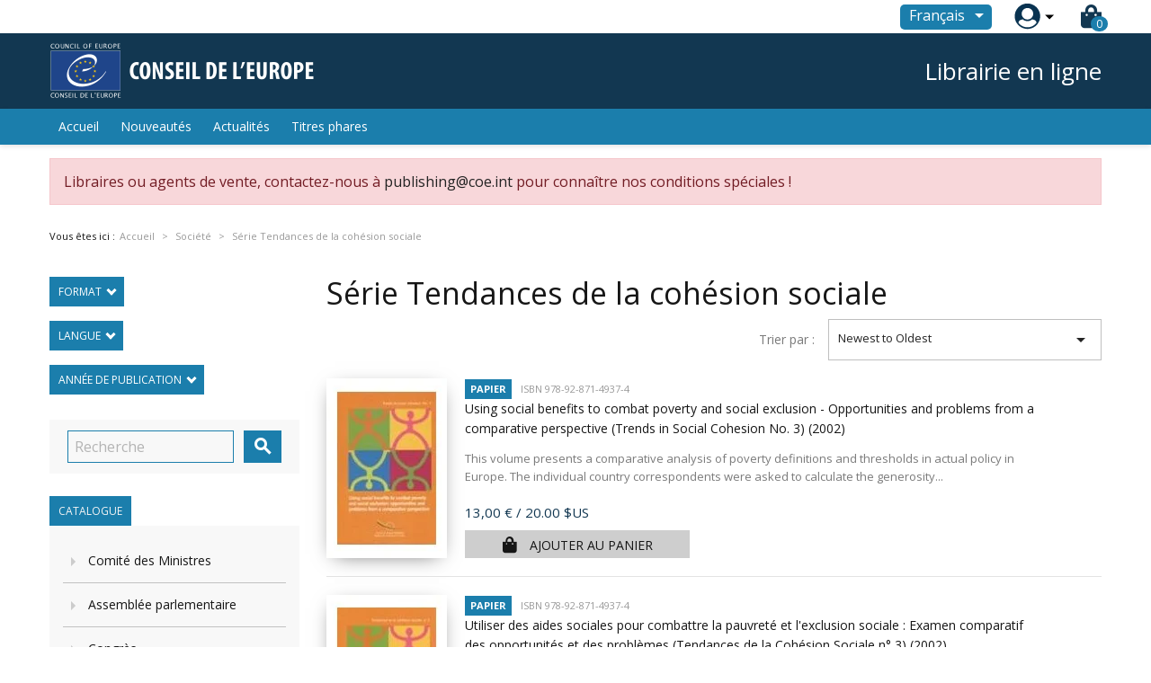

--- FILE ---
content_type: text/html; charset=utf-8
request_url: https://book.coe.int/fr/88-serie-tendances-de-la-cohesion-sociale?order=epi.date_public.desc&page=8
body_size: 26001
content:


<!doctype html>
<html lang="fr">

  <head>
    
      
  <meta charset="utf-8">


  <meta http-equiv="x-ua-compatible" content="ie=edge">



  <title>Série Tendances de la cohésion sociale</title>
  <meta name="description" content="">
  <meta name="keywords" content="">
        <link rel="canonical" href="https://book.coe.int/fr/88-serie-tendances-de-la-cohesion-sociale">
    
                  <link rel="alternate" href="https://book.coe.int/fr/88-serie-tendances-de-la-cohesion-sociale" hreflang="fr">
                  <link rel="alternate" href="https://book.coe.int/en/88-trends-in-social-cohesion-series" hreflang="en-us">
        



  <meta name="viewport" content="width=device-width, initial-scale=1">



  <link rel="icon" type="image/vnd.microsoft.icon" href="https://book.coe.int/modules/eclogomanager/views/img/coe_favicon.ico?1740662506">
  <link rel="shortcut icon" type="image/x-icon" href="https://book.coe.int/modules/eclogomanager/views/img/coe_favicon.ico?1740662506">



    <link rel="stylesheet" href="https://book.coe.int/themes/ethercreation-europe-payante/assets/cache/theme-a6041174.css" type="text/css" media="all">

<link rel="stylesheet" href="https://book.coe.int/themes/ethercreation-europe-payante/assets/css/bootstrap-grid.min.css" type="text/css" media="all">
<link rel="stylesheet" href="https://book.coe.int/themes/ethercreation-europe-payante/assets/css/swiper/swiper.min.css" type="text/css" media="all">
<link rel="stylesheet" href="https://book.coe.int/themes/ethercreation-europe-payante/assets/css/font-awesome/css/all.min.css" type="text/css" media="all">
<link rel="stylesheet" href="https://book.coe.int/themes/ethercreation-europe-payante/assets/css/child.css" type="text/css" media="all">





  

  <script type="text/javascript">
        var ASPath = "\/modules\/pm_advancedsearch4\/";
        var ASSearchUrl = "https:\/\/book.coe.int\/fr\/module\/pm_advancedsearch4\/advancedsearch4";
        var NPRO_AJAX_URL = {"ajax_url":"\/modules\/newsletterpro\/scripts\/ajax_newsletterpro_front.php"};
        var NewsletterProAppStorage = {"ajax_url":"https:\/\/book.coe.int\/fr\/module\/newsletterpro\/ajax","config":{"CROSS_TYPE_CLASS":"np-icon-cross_5"}};
        var NewsletterProAppTranslate = {"global":[],"ajax":{"Oops, an error has occurred.":"Oops, an error has occurred.","Error: The AJAX response is not JSON type.":"Error: The AJAX response is not JSON type."},"popup":{"Oops, an error has occurred.":"Oops, an error has occurred.","close in %s seconds":"close in %s seconds"}};
        var NewsletterPro_Data = {"ajax_url":"\/modules\/newsletterpro\/scripts\/ajax_newsletterpro_front.php","isPS17":true,"psVersion":"1.7","configuration":{"CROSS_TYPE_CLASS":"np-icon-cross_5"}};
        var as4_orderBySalesAsc = "Meilleures ventes en dernier";
        var as4_orderBySalesDesc = "Meilleures ventes en premier";
        var ec_id_customer = 0;
        var id_lang_np = false;
        var message_lang = "Je voudrais \u00eatre inform\u00e9 de vos livres publi\u00e9s en anglais \/ fran\u00e7ais \/ les deux";
        var prestashop = {"cart":{"products":[],"totals":{"total":{"type":"total","label":"Total","amount":0,"value":"0,00\u00a0\u20ac"},"total_including_tax":{"type":"total","label":"Total TTC","amount":0,"value":"0,00\u00a0\u20ac"},"total_excluding_tax":{"type":"total","label":"Total HT :","amount":0,"value":"0,00\u00a0\u20ac"}},"subtotals":{"products":{"type":"products","label":"Sous-total","amount":0,"value":"0,00\u00a0\u20ac"},"discounts":null,"shipping":{"type":"shipping","label":"Livraison","amount":0,"value":"gratuit"},"tax":null},"products_count":0,"summary_string":"0 articles","vouchers":{"allowed":1,"added":[]},"discounts":[],"minimalPurchase":0,"minimalPurchaseRequired":""},"currency":{"name":"euro","iso_code":"EUR","iso_code_num":"978","sign":"\u20ac"},"customer":{"lastname":null,"firstname":null,"email":null,"birthday":null,"newsletter":null,"newsletter_date_add":null,"optin":null,"website":null,"company":null,"siret":null,"ape":null,"is_logged":false,"gender":{"type":null,"name":null},"addresses":[]},"language":{"name":"Fran\u00e7ais (French)","iso_code":"fr","locale":"fr-FR","language_code":"fr","is_rtl":"0","date_format_lite":"d\/m\/Y","date_format_full":"d\/m\/Y H:i:s","id":1},"page":{"title":"","canonical":"https:\/\/book.coe.int\/fr\/88-serie-tendances-de-la-cohesion-sociale","meta":{"title":"S\u00e9rie Tendances de la coh\u00e9sion sociale","description":"","keywords":"","robots":"index"},"page_name":"category","body_classes":{"lang-fr":true,"lang-rtl":false,"country-FR":true,"currency-EUR":true,"layout-left-column":true,"page-category":true,"tax-display-enabled":true,"category-id-88":true,"category-S\u00e9rie Tendances de la coh\u00e9sion sociale":true,"category-id-parent-86":true,"category-depth-level-3":true},"admin_notifications":[]},"shop":{"name":"Council of Europe Bookshop","logo":"https:\/\/book.coe.int\/modules\/eclogomanager\/views\/img\/logo-fr.png?1740662506","stores_icon":"\/img\/logo_stores.png","favicon":"https:\/\/book.coe.int\/modules\/eclogomanager\/views\/img\/coe_favicon.ico"},"urls":{"base_url":"https:\/\/book.coe.int\/","current_url":"https:\/\/book.coe.int\/fr\/88-serie-tendances-de-la-cohesion-sociale?order=epi.date_public.desc&page=8","shop_domain_url":"https:\/\/book.coe.int","img_ps_url":"https:\/\/book.coe.int\/img\/","img_cat_url":"https:\/\/book.coe.int\/img\/c\/","img_lang_url":"https:\/\/book.coe.int\/img\/l\/","img_prod_url":"https:\/\/book.coe.int\/img\/p\/","img_manu_url":"https:\/\/book.coe.int\/img\/m\/","img_sup_url":"https:\/\/book.coe.int\/img\/su\/","img_ship_url":"https:\/\/book.coe.int\/img\/s\/","img_store_url":"https:\/\/book.coe.int\/img\/st\/","img_col_url":"https:\/\/book.coe.int\/img\/co\/","img_url":"https:\/\/book.coe.int\/themes\/ethercreation-europe-payante\/assets\/img\/","css_url":"https:\/\/book.coe.int\/themes\/ethercreation-europe-payante\/assets\/css\/","js_url":"https:\/\/book.coe.int\/themes\/ethercreation-europe-payante\/assets\/js\/","pic_url":"https:\/\/book.coe.int\/upload\/","pages":{"address":"https:\/\/book.coe.int\/fr\/adresse","addresses":"https:\/\/book.coe.int\/fr\/adresses","authentication":"https:\/\/book.coe.int\/fr\/authentification","cart":"https:\/\/book.coe.int\/fr\/panier","category":"https:\/\/book.coe.int\/fr\/index.php?controller=category","cms":"https:\/\/book.coe.int\/fr\/index.php?controller=cms","contact":"https:\/\/book.coe.int\/fr\/contacts","discount":"https:\/\/book.coe.int\/fr\/reduction","guest_tracking":"https:\/\/book.coe.int\/fr\/suivi-invite","history":"https:\/\/book.coe.int\/fr\/historique","identity":"https:\/\/book.coe.int\/fr\/identite","index":"https:\/\/book.coe.int\/fr\/","my_account":"https:\/\/book.coe.int\/fr\/mon-compte","order_confirmation":"https:\/\/book.coe.int\/fr\/confirmation-commande","order_detail":"https:\/\/book.coe.int\/fr\/detail-commande","order_follow":"https:\/\/book.coe.int\/fr\/suivi-commande","order":"https:\/\/book.coe.int\/fr\/commande","order_return":"https:\/\/book.coe.int\/fr\/order-return","order_slip":"https:\/\/book.coe.int\/fr\/avoirs","pagenotfound":"https:\/\/book.coe.int\/fr\/pagenotfound","password":"https:\/\/book.coe.int\/fr\/password","pdf_invoice":"https:\/\/book.coe.int\/fr\/pdf-invoice","pdf_order_return":"https:\/\/book.coe.int\/fr\/pdf-order-return","pdf_order_slip":"https:\/\/book.coe.int\/fr\/pdf-order-slip","prices_drop":"https:\/\/book.coe.int\/fr\/promotions","product":"https:\/\/book.coe.int\/fr\/index.php?controller=product","search":"https:\/\/book.coe.int\/fr\/search","sitemap":"https:\/\/book.coe.int\/fr\/sitemap","stores":"https:\/\/book.coe.int\/fr\/magasins","supplier":"https:\/\/book.coe.int\/fr\/fournisseur","register":"https:\/\/book.coe.int\/fr\/authentification?create_account=1","order_login":"https:\/\/book.coe.int\/fr\/commande?login=1"},"alternative_langs":{"fr":"https:\/\/book.coe.int\/fr\/88-serie-tendances-de-la-cohesion-sociale","en-us":"https:\/\/book.coe.int\/en\/88-trends-in-social-cohesion-series"},"theme_assets":"\/themes\/ethercreation-europe-payante\/assets\/","actions":{"logout":"https:\/\/book.coe.int\/fr\/?mylogout="},"no_picture_image":{"bySize":{"small_default":{"url":"https:\/\/book.coe.int\/img\/p\/fr-default-small_default.jpg","width":98,"height":98},"cart_default":{"url":"https:\/\/book.coe.int\/img\/p\/fr-default-cart_default.jpg","width":125,"height":125},"custom_product_miniature":{"url":"https:\/\/book.coe.int\/img\/p\/fr-default-custom_product_miniature.jpg","width":134,"height":200},"home_default":{"url":"https:\/\/book.coe.int\/img\/p\/fr-default-home_default.jpg","width":250,"height":250},"custom_newproducts":{"url":"https:\/\/book.coe.int\/img\/p\/fr-default-custom_newproducts.jpg","width":212,"height":319},"medium_default":{"url":"https:\/\/book.coe.int\/img\/p\/fr-default-medium_default.jpg","width":452,"height":452},"large_default":{"url":"https:\/\/book.coe.int\/img\/p\/fr-default-large_default.jpg","width":800,"height":800}},"small":{"url":"https:\/\/book.coe.int\/img\/p\/fr-default-small_default.jpg","width":98,"height":98},"medium":{"url":"https:\/\/book.coe.int\/img\/p\/fr-default-home_default.jpg","width":250,"height":250},"large":{"url":"https:\/\/book.coe.int\/img\/p\/fr-default-large_default.jpg","width":800,"height":800},"legend":""}},"configuration":{"display_taxes_label":true,"is_catalog":false,"show_prices":true,"opt_in":{"partner":false},"quantity_discount":{"type":"discount","label":"Remise"},"voucher_enabled":1,"return_enabled":0},"field_required":[],"breadcrumb":{"links":[{"title":"Accueil","url":"https:\/\/book.coe.int\/fr\/"},{"title":"Librairie en ligne","url":"https:\/\/book.coe.int\/fr\/6-librairie-en-ligne"},{"title":"Soci\u00e9t\u00e9","url":"https:\/\/book.coe.int\/fr\/86-societe"},{"title":"S\u00e9rie Tendances de la coh\u00e9sion sociale","url":"https:\/\/book.coe.int\/fr\/88-serie-tendances-de-la-cohesion-sociale"}],"count":4},"link":{"protocol_link":"https:\/\/","protocol_content":"https:\/\/"},"time":1769899099,"static_token":"391ef1fabeca97ad1268dbc3869ac9b4","token":"57c6dc790d66cbb2d01a3258438d5dd1"};
      </script>




  	<script type="text/javascript">

	/**
* 2013-2018 Ovidiu Cimpean
*
* Ovidiu Cimpean - Newsletter Pro © All rights reserved.
*
* DISCLAIMER
*
* Do not edit, modify or copy this file.
* If you wish to customize it, contact us at addons4prestashop@gmail.com.
*
* @author    Ovidiu Cimpean <addons4prestashop@gmail.com>
* @copyright 2013-2018 Ovidiu Cimpean
* @license   Do not edit, modify or copy this file
* @version   Release: 4
*/

NewsletterPro_Ready = ({
	init: function() {
		this.callbacks = [];
		return this;
	},

	load: function(callback) {
		this.callbacks.push(callback);
	},

	dispatch: function(box) {
		for (var i = 0; i < this.callbacks.length; i++) {
			this.callbacks[i](box);
		}
	}
}.init());
	</script>



    
  </head>

  <body id="category" class="lang-fr country-fr currency-eur layout-left-column page-category tax-display-enabled category-id-88 category-serie-tendances-de-la-cohesion-sociale category-id-parent-86 category-depth-level-3 categorylike notlogged">

    
      <div class="links">
  </div>

    

    <main>
      
              

      <header id="header">
        
          
  <div class="header-banner">
    <!-- Static Block module -->
<!-- /Static block module -->
  </div>



  <nav class="header-nav">
      <div id="nav" class="hidden-sm-down">
        <div id="nav1">
          <div class="container nav1content">
            <!-- Static Block module -->
<!-- /Static block module --><div id="_desktop_language_selector">
  <div class="language-selector-wrapper">
    <span id="language-selector-label" class="hidden-md-up">Langue :</span>
    <div class="language-selector dropdown js-dropdown">
      <button data-toggle="dropdown" class="btn-unstyle" aria-haspopup="true" aria-expanded="false" aria-label="Sélecteur de langue">
        <span class="expand-more">Français</span>
        <i class="material-icons expand-more">&#xE5C5;</i>
      </button>
      <ul class="dropdown-menu" aria-labelledby="language-selector-label">
                  <li  class="current" >
            <a href="https://book.coe.int/fr/88-serie-tendances-de-la-cohesion-sociale" class="dropdown-item">Français</a>
          </li>
                  <li >
            <a href="https://book.coe.int/en/88-trends-in-social-cohesion-series" class="dropdown-item">English</a>
          </li>
              </ul>
      <select class="link hidden-md-up hidden-sm-down" aria-labelledby="language-selector-label">
                  <option value="https://book.coe.int/fr/88-serie-tendances-de-la-cohesion-sociale" selected="selected">Français</option>
                  <option value="https://book.coe.int/en/88-trends-in-social-cohesion-series">English</option>
              </select>
    </div>
  </div>
</div>
<div id="_desktop_user_info">
  <div class="user-info">
      <a
        href="https://book.coe.int/fr/mon-compte"
        title="Identifiez-vous"
        rel="nofollow"
      >
        <img src="https://book.coe.int/themes/ethercreation-europe-payante/assets/img/account.png" alt="my account">
        
      </a>
      <div class="user-dropdownarrow"><span></span></div>
      <div class="user-dropdownmenu dropdown-menu">
              <a class="dropdown-item" href=https://book.coe.int/fr/mon-compte>Connexion</a>
        <a class="dropdown-item" href=https://book.coe.int/fr/authentification?create_account=1>Inscription</a>
            </div>
  </div>
</div>
<div id="_desktop_cart">
  <div class="blockcart cart-preview inactive" data-refresh-url="//book.coe.int/fr/module/ps_shoppingcart/ajax">
    <div class="header">
      
      <i class="fas fa-shopping-bag"></i>
      
        <span class="cart-products-count">0</span> 
          </div>
  </div>
</div>

          </div>
        </div>
        <div id="nav2">
          <div class="container nav2content">
            <div id="_desktop_logo">
                                    <a href="https://www.coe.int">
                      <img class="logo img-responsive" src="https://book.coe.int/modules/eclogomanager/views/img/logo-fr.png?1740662506" alt="Council of Europe Bookshop">
                    </a>
                            </div>
            <div class="slogan">Librairie en ligne</div>
            
          </div>
        </div>
      </div>
      
      <div class="hidden-md-up text-sm-center mobile">
        <div class="mobilerow1">
          <div class="middlerow">
            <div class="top-logo" id="_mobile_logo"></div>
          </div>
        </div>
        <div class="mobilerow2">
          <div class="leftrow">
            <div id="menu-icon">
              <i class="material-icons d-inline">&#xE5D2;</i>
            </div>
          </div>
          <div class="rightrow">
            <div id="_mobile_language_selector"></div>
            <div id="_mobile_cart"></div>
            <div id="_mobile_user_info"></div>
          </div>
        </div>
      </div>
  </nav>



  <div class="header-top">
    <div class="container">
      <div class="position-static">
        

<div class="menu js-top-menu position-static hidden-sm-down" id="_desktop_top_menu">
    
          <ul class="top-menu" id="top-menu" data-depth="0">
                    <li class="link" id="lnk-accueil">
                                        <a
                class="dropdown-item"
                href="https://book.coe.int/fr/" data-depth="0"
                              >
                                Accueil
              </a>
                          </li>
                    <li class="link" id="lnk-nouveautes">
                                        <a
                class="dropdown-item"
                href="https://book.coe.int/fr/nouveautes" data-depth="0"
                              >
                                Nouveautés
              </a>
                          </li>
                    <li class="link" id="lnk-actualites">
                                        <a
                class="dropdown-item"
                href="https://book.coe.int/fr/blog" data-depth="0"
                              >
                                Actualités
              </a>
                          </li>
                    <li class="link" id="lnk-titres-phares">
                                        <a
                class="dropdown-item"
                href="https://book.coe.int/fr/409-" data-depth="0"
                              >
                                Titres phares
              </a>
                          </li>
              </ul>
    
    <div class="clearfix"></div>
</div>
<!-- Static Block module -->
<!-- /Static block module --><!-- Newsletter Pro Subscribe -->
<div id="newsletter_pro_subscribe">
	<form id="np-subscribe-form" style="margin: 0; padding: 0;" action="https://book.coe.int/fr/" method="post">
		<div id="nps-popup" class="nps-popup " style="display:none;">
						<div id="nps-popup-content"><div class="np-front-subscription">
<div class="form-inputs clearfix">
<h4 class="nps-popup-title">Inscription à notre newsletter</h4>
</div>
<div class="form-inputs clearfix"><div id="ajax-errors-subscribe" class="alert alert-danger" style="display: none;"></div>
<div class="clear"></div>
<div id="ajax-success-subscribe" class="alert alert-success" style="display: none;"></div>
<div class="clear"></div>
</div>
<div class="form-inputs clearfix">
<div class="form-inputs clearfix"> 
<div class="form-group"><label>Prénom</label> <input class="form-control" type="text" name="firstname" value="">
</div>
 
<div class="form-group"><label>Nom</label> <input class="form-control" type="text" name="lastname" value="">
</div>

<div class="form-group"><label>Email<sup>*</sup></label> <input id="np-popup-email" class="form-control" type="text" name="email" value="">
</div>

<div class="form-group"><label>Langue</label> <div class="select-group">
<select id="np-lang-select" class="form-control np-select-option" name="id_lang">
			<option value="1" selected="selected">Français (French)</option>
			<option value="3" >English (English)</option>
			<option value="4" >FR/EN</option>
	</select>
</div>
<div class="select-group">
<label>Pays</label>
<select id="np-country-select" class="form-control np-select-option" name="id_country">
 			<option value="231">Afghanistan</option>
			<option value="30">Afrique du Sud</option>
			<option value="230">Albanie</option>
			<option value="38">Algérie</option>
			<option value="1">Allemagne</option>
			<option value="40">Andorre</option>
			<option value="41">Angola</option>
			<option value="42">Anguilla</option>
			<option value="232">Antarctique</option>
			<option value="43">Antigua-et-Barbuda</option>
			<option value="157">Antilles Néerlandaises</option>
			<option value="188">Arabie Saoudite</option>
			<option value="44">Argentine</option>
			<option value="45">Arménie</option>
			<option value="46">Aruba</option>
			<option value="24">Australie</option>
			<option value="2">Autriche</option>
			<option value="47">Azerbaïdjan</option>
			<option value="48">Bahamas</option>
			<option value="49">Bahreïn</option>
			<option value="50">Bangladesh</option>
			<option value="51">Barbade</option>
			<option value="52">Bélarus</option>
			<option value="3">Belgique</option>
			<option value="53">Belize</option>
			<option value="54">Bénin</option>
			<option value="55">Bermudes</option>
			<option value="56">Bhoutan</option>
			<option value="34">Bolivie</option>
			<option value="233">Bosnie-Herzégovine</option>
			<option value="57">Botswana</option>
			<option value="58">Brésil</option>
			<option value="59">Brunéi Darussalam</option>
			<option value="236">Bulgarie</option>
			<option value="60">Burkina Faso</option>
			<option value="62">Burundi</option>
			<option value="63">Cambodge</option>
			<option value="64">Cameroun</option>
			<option value="4">Canada</option>
			<option value="65">Cap-Vert</option>
			<option value="68">Chili</option>
			<option value="5">Chine</option>
			<option value="76">Chypre</option>
			<option value="69">Colombie</option>
			<option value="70">Comores</option>
			<option value="71">Congo, Rép. Dém.</option>
			<option value="72">Congo-Brazzaville</option>
			<option value="121">Corée du Nord</option>
			<option value="28">Corée du Sud</option>
			<option value="73">Costa Rica</option>
			<option value="32">Côte d&#039;Ivoire</option>
			<option value="74">Croatie</option>
			<option value="75">Cuba</option>
			<option value="20">Danemark</option>
			<option value="77">Djibouti</option>
			<option value="78">Dominique</option>
			<option value="82">Égypte</option>
			<option value="83">El Salvador</option>
			<option value="217">Émirats Arabes Unis</option>
			<option value="81">Équateur</option>
			<option value="85">Érythrée</option>
			<option value="6">Espagne</option>
			<option value="86">Estonie</option>
			<option value="107">État De La Cité Du Vatican</option>
			<option value="21">États-Unis</option>
			<option value="87">Éthiopie</option>
			<option value="90">Fidji</option>
			<option value="7">Finlande</option>
			<option value="8">France</option>
			<option value="91">Gabon</option>
			<option value="92">Gambie</option>
			<option value="93">Géorgie</option>
			<option value="94">Ghana</option>
			<option value="97">Gibraltar</option>
			<option value="9">Grèce</option>
			<option value="95">Grenade</option>
			<option value="96">Groenland</option>
			<option value="98">Guadeloupe</option>
			<option value="99">Guam</option>
			<option value="100">Guatemala</option>
			<option value="101">Guernesey</option>
			<option value="102">Guinée</option>
			<option value="84">Guinée équatoriale</option>
			<option value="103">Guinée-Bissau</option>
			<option value="104">Guyana</option>
			<option value="241">Guyane Française</option>
			<option value="105">Haîti</option>
			<option value="108">Honduras</option>
			<option value="22">Hong-Kong</option>
			<option value="143">Hongrie</option>
			<option value="234">Île Bouvet</option>
			<option value="238">Île Christmas</option>
			<option value="114">Île De Man</option>
			<option value="35">Ile Maurice</option>
			<option value="162">Île Norfolk</option>
			<option value="244">Îles Åland</option>
			<option value="237">Îles Caïmans</option>
			<option value="239">Îles Cocos</option>
			<option value="240">Îles Cook</option>
			<option value="89">Îles Féroé</option>
			<option value="196">Îles Géorgie Du Sud Et Sandwich Du Sud</option>
			<option value="106">Îles Heard Et McDonald</option>
			<option value="88">Îles Malouines</option>
			<option value="163">Îles Mariannes Du Nord</option>
			<option value="140">Îles Marshall</option>
			<option value="194">Îles Salomon</option>
			<option value="213">Îles Turques-et-Caïques</option>
			<option value="223">Îles Vierges Britanniques</option>
			<option value="224">Îles Vierges Des États-Unis</option>
			<option value="110">Inde</option>
			<option value="111">Indonésie</option>
			<option value="112">Iran</option>
			<option value="113">Iraq</option>
			<option value="26">Ireland</option>
			<option value="109">Islande</option>
			<option value="29">Israël</option>
			<option value="10">Italie</option>
			<option value="115">Jamaique</option>
			<option value="11">Japon</option>
			<option value="116">Jersey</option>
			<option value="117">Jordanie</option>
			<option value="118">Kazakhstan</option>
			<option value="119">Kenya</option>
			<option value="123">Kirghizistan</option>
			<option value="120">Kiribati</option>
			<option value="122">Koweït</option>
			<option value="124">Laos</option>
			<option value="127">Lesotho</option>
			<option value="125">Lettonie</option>
			<option value="126">Liban</option>
			<option value="128">Libéria</option>
			<option value="129">Libye</option>
			<option value="130">Liechtenstein</option>
			<option value="131">Lituanie</option>
			<option value="12">Luxembourg</option>
			<option value="132">Macao</option>
			<option value="133">Macédoine</option>
			<option value="134">Madagascar</option>
			<option value="136">Malaisie</option>
			<option value="135">Malawi</option>
			<option value="137">Maldives</option>
			<option value="138">Mali</option>
			<option value="139">Malte</option>
			<option value="152">Maroc</option>
			<option value="141">Martinique</option>
			<option value="142">Mauritanie</option>
			<option value="144">Mayotte</option>
			<option value="145">Mexique</option>
			<option value="146">Micronésie</option>
			<option value="147">Moldova</option>
			<option value="148">Monaco</option>
			<option value="149">Mongolie</option>
			<option value="150">Monténégro</option>
			<option value="151">Montserrat</option>
			<option value="153">Mozambique</option>
			<option value="61">Myanmar</option>
			<option value="154">Namibie</option>
			<option value="155">Nauru</option>
			<option value="156">Népal</option>
			<option value="159">Nicaragua</option>
			<option value="160">Niger</option>
			<option value="31">Nigeria</option>
			<option value="161">Niue</option>
			<option value="23">Norvège</option>
			<option value="158">Nouvelle-Calédonie</option>
			<option value="27">Nouvelle-Zélande</option>
			<option value="164">Oman</option>
			<option value="215">Ouganda</option>
			<option value="219">Ouzbékistan</option>
			<option value="165">Pakistan</option>
			<option value="166">Palaos</option>
			<option value="168">Panama</option>
			<option value="169">Papouasie-Nouvelle-Guinée</option>
			<option value="170">Paraguay</option>
			<option value="13">Pays-bas</option>
			<option value="171">Pérou</option>
			<option value="172">Philippines</option>
			<option value="173">Pitcairn</option>
			<option value="14">Pologne</option>
			<option value="242">Polynésie Française</option>
			<option value="174">Porto Rico</option>
			<option value="15">Portugal</option>
			<option value="175">Qatar</option>
			<option value="66">République Centrafricaine</option>
			<option value="79">République Dominicaine</option>
			<option value="16">République Tchèque</option>
			<option value="176">Réunion, Île de la</option>
			<option value="36">Roumanie</option>
			<option value="17">Royaume-Uni</option>
			<option value="177">Russie, Fédération de</option>
			<option value="178">Rwanda</option>
			<option value="226">Sahara Occidental</option>
			<option value="179">Saint-Barthélemy</option>
			<option value="180">Saint-Christophe-et-Niévès</option>
			<option value="186">Saint-Marin</option>
			<option value="182">Saint-Martin (partie Française)</option>
			<option value="183">Saint-Pierre-et-Miquelon</option>
			<option value="184">Saint-Vincent-et-Les Grenadines</option>
			<option value="181">Sainte-Lucie</option>
			<option value="185">Samoa</option>
			<option value="39">Samoa Américaines</option>
			<option value="187">Sao Tomé-et-Principe</option>
			<option value="189">Sénégal</option>
			<option value="190">Serbie</option>
			<option value="191">Seychelles</option>
			<option value="192">Sierra Leone</option>
			<option value="25">Singapour</option>
			<option value="37">Slovaquie</option>
			<option value="193">Slovénie</option>
			<option value="195">Somalie</option>
			<option value="198">Soudan</option>
			<option value="197">Sri Lanka</option>
			<option value="18">Suède</option>
			<option value="19">Suisse</option>
			<option value="199">Suriname</option>
			<option value="200">Svalbard Et Jan Mayen</option>
			<option value="201">Swaziland</option>
			<option value="202">Syrie</option>
			<option value="204">Tadjikistan</option>
			<option value="203">Taïwan</option>
			<option value="205">Tanzanie</option>
			<option value="67">Tchad</option>
			<option value="243">Terres Australes Françaises</option>
			<option value="235">Territoire Britannique De L’océan Indien</option>
			<option value="167">Territoires Palestiniens</option>
			<option value="206">Thaïlande</option>
			<option value="80">Timor Oriental</option>
			<option value="33">Togo</option>
			<option value="207">Tokelau</option>
			<option value="208">Tonga</option>
			<option value="209">Trinité-et-Tobago</option>
			<option value="210">Tunisie</option>
			<option value="212">Turkménistan</option>
			<option value="211">Turquie</option>
			<option value="214">Tuvalu</option>
			<option value="216">Ukraine</option>
			<option value="218">Uruguay</option>
			<option value="220">Vanuatu</option>
			<option value="221">Venezuela</option>
			<option value="222">Vietnam</option>
			<option value="225">Wallis-et-Futuna</option>
			<option value="227">Yémen</option>
			<option value="228">Zambie</option>
			<option value="229">Zimbabwe</option>
	 
</select>
</div>
</div>
  
<div class="form-group"><label>Je souhaite recevoir régulièrement et automatiquement des informations, par e-mail, sur les sujets suivants </label> 		<ul class="np-list-of-interest-checkbox">
													<li class="cat" data-cat="1">
			<input type="checkbox" class="np-input-checkbox" id="np-list-of-interest-1" name="list_of_interest_1" value="1"> 
			<label for="np-list-of-interest-1" style="font-weight: normal;">Tous les sujets</label>
		</li>
												<li class="cat" data-cat="2">
			<input type="checkbox" class="np-input-checkbox" id="np-list-of-interest-5" name="list_of_interest_5" value="5"> 
			<label for="np-list-of-interest-5" style="font-weight: normal;">Droits de l&#039;Homme</label>
		</li>
												<li class="subcat" data-cat="2">
			<input type="checkbox" class="np-input-checkbox" id="np-list-of-interest-4" name="list_of_interest_4" value="4"> 
			<label for="np-list-of-interest-4" style="font-weight: normal;">-- Commission Eur. des droits de l&#039;Homme</label>
		</li>
												<li class="subcat" data-cat="2">
			<input type="checkbox" class="np-input-checkbox" id="np-list-of-interest-3" name="list_of_interest_3" value="3"> 
			<label for="np-list-of-interest-3" style="font-weight: normal;">-- Cour Eur. des Droits de l&#039;Homme</label>
		</li>
												<li class="subcat" data-cat="2">
			<input type="checkbox" class="np-input-checkbox" id="np-list-of-interest-2" name="list_of_interest_2" value="2"> 
			<label for="np-list-of-interest-2" style="font-weight: normal;">-- Egalité entre les sexes</label>
		</li>
												<li class="subcat" data-cat="2">
			<input type="checkbox" class="np-input-checkbox" id="np-list-of-interest-8" name="list_of_interest_8" value="8"> 
			<label for="np-list-of-interest-8" style="font-weight: normal;">-- Torture</label>
		</li>
												<li class="subcat" data-cat="2">
			<input type="checkbox" class="np-input-checkbox" id="np-list-of-interest-9" name="list_of_interest_9" value="9"> 
			<label for="np-list-of-interest-9" style="font-weight: normal;">-- Droits de l&#039;enfant</label>
		</li>
												<li class="subcat" data-cat="2">
			<input type="checkbox" class="np-input-checkbox" id="np-list-of-interest-10" name="list_of_interest_10" value="10"> 
			<label for="np-list-of-interest-10" style="font-weight: normal;">-- Droits de l&#039;Homme en Europe</label>
		</li>
												<li class="cat" data-cat="3">
			<input type="checkbox" class="np-input-checkbox" id="np-list-of-interest-11" name="list_of_interest_11" value="11"> 
			<label for="np-list-of-interest-11" style="font-weight: normal;">Droit</label>
		</li>
												<li class="subcat" data-cat="3">
			<input type="checkbox" class="np-input-checkbox" id="np-list-of-interest-12" name="list_of_interest_12" value="12"> 
			<label for="np-list-of-interest-12" style="font-weight: normal;">-- Droit pénal et criminologique</label>
		</li>
												<li class="subcat" data-cat="3">
			<input type="checkbox" class="np-input-checkbox" id="np-list-of-interest-13" name="list_of_interest_13" value="13"> 
			<label for="np-list-of-interest-13" style="font-weight: normal;">-- Droit constitutionnel</label>
		</li>
												<li class="subcat" data-cat="3">
			<input type="checkbox" class="np-input-checkbox" id="np-list-of-interest-14" name="list_of_interest_14" value="14"> 
			<label for="np-list-of-interest-14" style="font-weight: normal;">-- Droit social et Droit du travail</label>
		</li>
												<li class="subcat" data-cat="3">
			<input type="checkbox" class="np-input-checkbox" id="np-list-of-interest-15" name="list_of_interest_15" value="15"> 
			<label for="np-list-of-interest-15" style="font-weight: normal;">-- Assistance juridique</label>
		</li>
												<li class="subcat" data-cat="3">
			<input type="checkbox" class="np-input-checkbox" id="np-list-of-interest-16" name="list_of_interest_16" value="16"> 
			<label for="np-list-of-interest-16" style="font-weight: normal;">-- Droit commercial</label>
		</li>
												<li class="subcat" data-cat="3">
			<input type="checkbox" class="np-input-checkbox" id="np-list-of-interest-17" name="list_of_interest_17" value="17"> 
			<label for="np-list-of-interest-17" style="font-weight: normal;">-- Droit de la famille</label>
		</li>
												<li class="subcat" data-cat="3">
			<input type="checkbox" class="np-input-checkbox" id="np-list-of-interest-18" name="list_of_interest_18" value="18"> 
			<label for="np-list-of-interest-18" style="font-weight: normal;">-- Droit administratif</label>
		</li>
												<li class="subcat" data-cat="3">
			<input type="checkbox" class="np-input-checkbox" id="np-list-of-interest-19" name="list_of_interest_19" value="19"> 
			<label for="np-list-of-interest-19" style="font-weight: normal;">-- Jurisprudence</label>
		</li>
												<li class="subcat" data-cat="3">
			<input type="checkbox" class="np-input-checkbox" id="np-list-of-interest-20" name="list_of_interest_20" value="20"> 
			<label for="np-list-of-interest-20" style="font-weight: normal;">-- Pouvoir judiciaire</label>
		</li>
												<li class="subcat" data-cat="3">
			<input type="checkbox" class="np-input-checkbox" id="np-list-of-interest-21" name="list_of_interest_21" value="21"> 
			<label for="np-list-of-interest-21" style="font-weight: normal;">-- Prison</label>
		</li>
												<li class="subcat" data-cat="3">
			<input type="checkbox" class="np-input-checkbox" id="np-list-of-interest-22" name="list_of_interest_22" value="22"> 
			<label for="np-list-of-interest-22" style="font-weight: normal;">-- Police</label>
		</li>
												<li class="subcat" data-cat="3">
			<input type="checkbox" class="np-input-checkbox" id="np-list-of-interest-23" name="list_of_interest_23" value="23"> 
			<label for="np-list-of-interest-23" style="font-weight: normal;">-- Droit et Information</label>
		</li>
												<li class="subcat" data-cat="3">
			<input type="checkbox" class="np-input-checkbox" id="np-list-of-interest-24" name="list_of_interest_24" value="24"> 
			<label for="np-list-of-interest-24" style="font-weight: normal;">-- Conventions et traités</label>
		</li>
												<li class="subcat" data-cat="3">
			<input type="checkbox" class="np-input-checkbox" id="np-list-of-interest-25" name="list_of_interest_25" value="25"> 
			<label for="np-list-of-interest-25" style="font-weight: normal;">-- Droit civil</label>
		</li>
												<li class="subcat" data-cat="3">
			<input type="checkbox" class="np-input-checkbox" id="np-list-of-interest-26" name="list_of_interest_26" value="26"> 
			<label for="np-list-of-interest-26" style="font-weight: normal;">-- Peine de mort</label>
		</li>
												<li class="subcat" data-cat="3">
			<input type="checkbox" class="np-input-checkbox" id="np-list-of-interest-27" name="list_of_interest_27" value="27"> 
			<label for="np-list-of-interest-27" style="font-weight: normal;">-- Droit de l&#039;environnement</label>
		</li>
												<li class="subcat" data-cat="3">
			<input type="checkbox" class="np-input-checkbox" id="np-list-of-interest-28" name="list_of_interest_28" value="28"> 
			<label for="np-list-of-interest-28" style="font-weight: normal;">-- Terrorisme</label>
		</li>
												<li class="subcat" data-cat="3">
			<input type="checkbox" class="np-input-checkbox" id="np-list-of-interest-29" name="list_of_interest_29" value="29"> 
			<label for="np-list-of-interest-29" style="font-weight: normal;">-- Droit international</label>
		</li>
												<li class="cat" data-cat="4">
			<input type="checkbox" class="np-input-checkbox" id="np-list-of-interest-30" name="list_of_interest_30" value="30"> 
			<label for="np-list-of-interest-30" style="font-weight: normal;">Santé</label>
		</li>
												<li class="subcat" data-cat="4">
			<input type="checkbox" class="np-input-checkbox" id="np-list-of-interest-31" name="list_of_interest_31" value="31"> 
			<label for="np-list-of-interest-31" style="font-weight: normal;">-- Bioéthique</label>
		</li>
												<li class="subcat" data-cat="4">
			<input type="checkbox" class="np-input-checkbox" id="np-list-of-interest-32" name="list_of_interest_32" value="32"> 
			<label for="np-list-of-interest-32" style="font-weight: normal;">-- Toxicomanie</label>
		</li>
												<li class="subcat" data-cat="4">
			<input type="checkbox" class="np-input-checkbox" id="np-list-of-interest-33" name="list_of_interest_33" value="33"> 
			<label for="np-list-of-interest-33" style="font-weight: normal;">-- Transfusion sanguine</label>
		</li>
												<li class="subcat" data-cat="4">
			<input type="checkbox" class="np-input-checkbox" id="np-list-of-interest-34" name="list_of_interest_34" value="34"> 
			<label for="np-list-of-interest-34" style="font-weight: normal;">-- Professions médicales</label>
		</li>
												<li class="subcat" data-cat="4">
			<input type="checkbox" class="np-input-checkbox" id="np-list-of-interest-35" name="list_of_interest_35" value="35"> 
			<label for="np-list-of-interest-35" style="font-weight: normal;">-- Génome</label>
		</li>
												<li class="subcat" data-cat="4">
			<input type="checkbox" class="np-input-checkbox" id="np-list-of-interest-36" name="list_of_interest_36" value="36"> 
			<label for="np-list-of-interest-36" style="font-weight: normal;">-- Transplantation</label>
		</li>
												<li class="subcat" data-cat="4">
			<input type="checkbox" class="np-input-checkbox" id="np-list-of-interest-37" name="list_of_interest_37" value="37"> 
			<label for="np-list-of-interest-37" style="font-weight: normal;">-- Clonage</label>
		</li>
												<li class="subcat" data-cat="4">
			<input type="checkbox" class="np-input-checkbox" id="np-list-of-interest-38" name="list_of_interest_38" value="38"> 
			<label for="np-list-of-interest-38" style="font-weight: normal;">-- Médicaments &amp; Pharmacopée</label>
		</li>
												<li class="subcat" data-cat="4">
			<input type="checkbox" class="np-input-checkbox" id="np-list-of-interest-39" name="list_of_interest_39" value="39"> 
			<label for="np-list-of-interest-39" style="font-weight: normal;">-- Recherche médicale</label>
		</li>
												<li class="subcat" data-cat="4">
			<input type="checkbox" class="np-input-checkbox" id="np-list-of-interest-40" name="list_of_interest_40" value="40"> 
			<label for="np-list-of-interest-40" style="font-weight: normal;">-- Sida</label>
		</li>
												<li class="subcat" data-cat="4">
			<input type="checkbox" class="np-input-checkbox" id="np-list-of-interest-41" name="list_of_interest_41" value="41"> 
			<label for="np-list-of-interest-41" style="font-weight: normal;">-- Handicap</label>
		</li>
												<li class="subcat" data-cat="4">
			<input type="checkbox" class="np-input-checkbox" id="np-list-of-interest-42" name="list_of_interest_42" value="42"> 
			<label for="np-list-of-interest-42" style="font-weight: normal;">-- Sécurité sociale</label>
		</li>
												<li class="subcat" data-cat="4">
			<input type="checkbox" class="np-input-checkbox" id="np-list-of-interest-43" name="list_of_interest_43" value="43"> 
			<label for="np-list-of-interest-43" style="font-weight: normal;">-- Politique de santé</label>
		</li>
												<li class="subcat" data-cat="4">
			<input type="checkbox" class="np-input-checkbox" id="np-list-of-interest-44" name="list_of_interest_44" value="44"> 
			<label for="np-list-of-interest-44" style="font-weight: normal;">-- Aromatisants</label>
		</li>
												<li class="subcat" data-cat="4">
			<input type="checkbox" class="np-input-checkbox" id="np-list-of-interest-45" name="list_of_interest_45" value="45"> 
			<label for="np-list-of-interest-45" style="font-weight: normal;">-- Cosmétiques</label>
		</li>
												<li class="cat" data-cat="5">
			<input type="checkbox" class="np-input-checkbox" id="np-list-of-interest-46" name="list_of_interest_46" value="46"> 
			<label for="np-list-of-interest-46" style="font-weight: normal;">Questions sociales</label>
		</li>
												<li class="subcat" data-cat="5">
			<input type="checkbox" class="np-input-checkbox" id="np-list-of-interest-47" name="list_of_interest_47" value="47"> 
			<label for="np-list-of-interest-47" style="font-weight: normal;">-- Emploi</label>
		</li>
												<li class="subcat" data-cat="5">
			<input type="checkbox" class="np-input-checkbox" id="np-list-of-interest-48" name="list_of_interest_48" value="48"> 
			<label for="np-list-of-interest-48" style="font-weight: normal;">-- Migrants et réfugiés</label>
		</li>
												<li class="subcat" data-cat="5">
			<input type="checkbox" class="np-input-checkbox" id="np-list-of-interest-49" name="list_of_interest_49" value="49"> 
			<label for="np-list-of-interest-49" style="font-weight: normal;">-- Personnes âgées</label>
		</li>
												<li class="subcat" data-cat="5">
			<input type="checkbox" class="np-input-checkbox" id="np-list-of-interest-50" name="list_of_interest_50" value="50"> 
			<label for="np-list-of-interest-50" style="font-weight: normal;">-- Racisme et xénophobie</label>
		</li>
												<li class="subcat" data-cat="5">
			<input type="checkbox" class="np-input-checkbox" id="np-list-of-interest-51" name="list_of_interest_51" value="51"> 
			<label for="np-list-of-interest-51" style="font-weight: normal;">-- Violence</label>
		</li>
												<li class="subcat" data-cat="5">
			<input type="checkbox" class="np-input-checkbox" id="np-list-of-interest-52" name="list_of_interest_52" value="52"> 
			<label for="np-list-of-interest-52" style="font-weight: normal;">-- Religions</label>
		</li>
												<li class="subcat" data-cat="5">
			<input type="checkbox" class="np-input-checkbox" id="np-list-of-interest-53" name="list_of_interest_53" value="53"> 
			<label for="np-list-of-interest-53" style="font-weight: normal;">-- Questions sociales</label>
		</li>
												<li class="subcat" data-cat="5">
			<input type="checkbox" class="np-input-checkbox" id="np-list-of-interest-54" name="list_of_interest_54" value="54"> 
			<label for="np-list-of-interest-54" style="font-weight: normal;">-- Nationalité</label>
		</li>
												<li class="subcat" data-cat="5">
			<input type="checkbox" class="np-input-checkbox" id="np-list-of-interest-55" name="list_of_interest_55" value="55"> 
			<label for="np-list-of-interest-55" style="font-weight: normal;">-- Charte sociale européenne</label>
		</li>
												<li class="cat" data-cat="6">
			<input type="checkbox" class="np-input-checkbox" id="np-list-of-interest-56" name="list_of_interest_56" value="56"> 
			<label for="np-list-of-interest-56" style="font-weight: normal;">Environnement</label>
		</li>
												<li class="subcat" data-cat="6">
			<input type="checkbox" class="np-input-checkbox" id="np-list-of-interest-57" name="list_of_interest_57" value="57"> 
			<label for="np-list-of-interest-57" style="font-weight: normal;">-- Parcs naturels d&#039;Europe</label>
		</li>
												<li class="subcat" data-cat="6">
			<input type="checkbox" class="np-input-checkbox" id="np-list-of-interest-58" name="list_of_interest_58" value="58"> 
			<label for="np-list-of-interest-58" style="font-weight: normal;">-- Protection de l&#039;Environnement en Europe</label>
		</li>
												<li class="subcat" data-cat="6">
			<input type="checkbox" class="np-input-checkbox" id="np-list-of-interest-59" name="list_of_interest_59" value="59"> 
			<label for="np-list-of-interest-59" style="font-weight: normal;">-- Géographie</label>
		</li>
												<li class="subcat" data-cat="6">
			<input type="checkbox" class="np-input-checkbox" id="np-list-of-interest-60" name="list_of_interest_60" value="60"> 
			<label for="np-list-of-interest-60" style="font-weight: normal;">-- Urbanisme</label>
		</li>
												<li class="subcat" data-cat="6">
			<input type="checkbox" class="np-input-checkbox" id="np-list-of-interest-61" name="list_of_interest_61" value="61"> 
			<label for="np-list-of-interest-61" style="font-weight: normal;">-- Aménagement du territoire</label>
		</li>
												<li class="subcat" data-cat="6">
			<input type="checkbox" class="np-input-checkbox" id="np-list-of-interest-62" name="list_of_interest_62" value="62"> 
			<label for="np-list-of-interest-62" style="font-weight: normal;">-- Espèces animales</label>
		</li>
												<li class="cat" data-cat="7">
			<input type="checkbox" class="np-input-checkbox" id="np-list-of-interest-63" name="list_of_interest_63" value="63"> 
			<label for="np-list-of-interest-63" style="font-weight: normal;">Démographie</label>
		</li>
												<li class="subcat" data-cat="7">
			<input type="checkbox" class="np-input-checkbox" id="np-list-of-interest-64" name="list_of_interest_64" value="64"> 
			<label for="np-list-of-interest-64" style="font-weight: normal;">-- Minorités</label>
		</li>
												<li class="subcat" data-cat="7">
			<input type="checkbox" class="np-input-checkbox" id="np-list-of-interest-65" name="list_of_interest_65" value="65"> 
			<label for="np-list-of-interest-65" style="font-weight: normal;">-- Famille</label>
		</li>
												<li class="subcat" data-cat="7">
			<input type="checkbox" class="np-input-checkbox" id="np-list-of-interest-66" name="list_of_interest_66" value="66"> 
			<label for="np-list-of-interest-66" style="font-weight: normal;">-- Migrants</label>
		</li>
												<li class="subcat" data-cat="7">
			<input type="checkbox" class="np-input-checkbox" id="np-list-of-interest-67" name="list_of_interest_67" value="67"> 
			<label for="np-list-of-interest-67" style="font-weight: normal;">-- Enfance, jeunesse</label>
		</li>
												<li class="subcat" data-cat="7">
			<input type="checkbox" class="np-input-checkbox" id="np-list-of-interest-68" name="list_of_interest_68" value="68"> 
			<label for="np-list-of-interest-68" style="font-weight: normal;">-- Données démographiques</label>
		</li>
												<li class="subcat" data-cat="7">
			<input type="checkbox" class="np-input-checkbox" id="np-list-of-interest-69" name="list_of_interest_69" value="69"> 
			<label for="np-list-of-interest-69" style="font-weight: normal;">-- Minorités</label>
		</li>
												<li class="cat" data-cat="8">
			<input type="checkbox" class="np-input-checkbox" id="np-list-of-interest-70" name="list_of_interest_70" value="70"> 
			<label for="np-list-of-interest-70" style="font-weight: normal;">Education</label>
		</li>
												<li class="subcat" data-cat="8">
			<input type="checkbox" class="np-input-checkbox" id="np-list-of-interest-71" name="list_of_interest_71" value="71"> 
			<label for="np-list-of-interest-71" style="font-weight: normal;">-- Citoyenneté</label>
		</li>
												<li class="subcat" data-cat="8">
			<input type="checkbox" class="np-input-checkbox" id="np-list-of-interest-72" name="list_of_interest_72" value="72"> 
			<label for="np-list-of-interest-72" style="font-weight: normal;">-- Equivalence des diplômes</label>
		</li>
												<li class="subcat" data-cat="8">
			<input type="checkbox" class="np-input-checkbox" id="np-list-of-interest-73" name="list_of_interest_73" value="73"> 
			<label for="np-list-of-interest-73" style="font-weight: normal;">-- Enseignement primaire</label>
		</li>
												<li class="subcat" data-cat="8">
			<input type="checkbox" class="np-input-checkbox" id="np-list-of-interest-74" name="list_of_interest_74" value="74"> 
			<label for="np-list-of-interest-74" style="font-weight: normal;">-- Enseignement secondaire</label>
		</li>
												<li class="subcat" data-cat="8">
			<input type="checkbox" class="np-input-checkbox" id="np-list-of-interest-75" name="list_of_interest_75" value="75"> 
			<label for="np-list-of-interest-75" style="font-weight: normal;">-- Universités, Enseignement supérieur</label>
		</li>
												<li class="subcat" data-cat="8">
			<input type="checkbox" class="np-input-checkbox" id="np-list-of-interest-76" name="list_of_interest_76" value="76"> 
			<label for="np-list-of-interest-76" style="font-weight: normal;">-- Etudes à l&#039;étranger</label>
		</li>
												<li class="subcat" data-cat="8">
			<input type="checkbox" class="np-input-checkbox" id="np-list-of-interest-77" name="list_of_interest_77" value="77"> 
			<label for="np-list-of-interest-77" style="font-weight: normal;">-- Politiques de l&#039;éducation</label>
		</li>
												<li class="subcat" data-cat="8">
			<input type="checkbox" class="np-input-checkbox" id="np-list-of-interest-78" name="list_of_interest_78" value="78"> 
			<label for="np-list-of-interest-78" style="font-weight: normal;">-- Langues vivantes</label>
		</li>
												<li class="subcat" data-cat="8">
			<input type="checkbox" class="np-input-checkbox" id="np-list-of-interest-79" name="list_of_interest_79" value="79"> 
			<label for="np-list-of-interest-79" style="font-weight: normal;">-- Enseignants</label>
		</li>
												<li class="subcat" data-cat="8">
			<input type="checkbox" class="np-input-checkbox" id="np-list-of-interest-80" name="list_of_interest_80" value="80"> 
			<label for="np-list-of-interest-80" style="font-weight: normal;">-- Education interculturelle</label>
		</li>
												<li class="cat" data-cat="9">
			<input type="checkbox" class="np-input-checkbox" id="np-list-of-interest-81" name="list_of_interest_81" value="81"> 
			<label for="np-list-of-interest-81" style="font-weight: normal;">Economie</label>
		</li>
												<li class="subcat" data-cat="9">
			<input type="checkbox" class="np-input-checkbox" id="np-list-of-interest-82" name="list_of_interest_82" value="82"> 
			<label for="np-list-of-interest-82" style="font-weight: normal;">-- Politique monétaire et bancaire</label>
		</li>
												<li class="subcat" data-cat="9">
			<input type="checkbox" class="np-input-checkbox" id="np-list-of-interest-83" name="list_of_interest_83" value="83"> 
			<label for="np-list-of-interest-83" style="font-weight: normal;">-- Fiscalité</label>
		</li>
												<li class="subcat" data-cat="9">
			<input type="checkbox" class="np-input-checkbox" id="np-list-of-interest-84" name="list_of_interest_84" value="84"> 
			<label for="np-list-of-interest-84" style="font-weight: normal;">-- Protection du consommateur</label>
		</li>
												<li class="subcat" data-cat="9">
			<input type="checkbox" class="np-input-checkbox" id="np-list-of-interest-85" name="list_of_interest_85" value="85"> 
			<label for="np-list-of-interest-85" style="font-weight: normal;">-- Industrie et Services</label>
		</li>
												<li class="subcat" data-cat="9">
			<input type="checkbox" class="np-input-checkbox" id="np-list-of-interest-86" name="list_of_interest_86" value="86"> 
			<label for="np-list-of-interest-86" style="font-weight: normal;">-- Agriculture</label>
		</li>
												<li class="subcat" data-cat="9">
			<input type="checkbox" class="np-input-checkbox" id="np-list-of-interest-87" name="list_of_interest_87" value="87"> 
			<label for="np-list-of-interest-87" style="font-weight: normal;">-- Transports</label>
		</li>
												<li class="subcat" data-cat="9">
			<input type="checkbox" class="np-input-checkbox" id="np-list-of-interest-88" name="list_of_interest_88" value="88"> 
			<label for="np-list-of-interest-88" style="font-weight: normal;">-- Tourisme</label>
		</li>
												<li class="subcat" data-cat="9">
			<input type="checkbox" class="np-input-checkbox" id="np-list-of-interest-89" name="list_of_interest_89" value="89"> 
			<label for="np-list-of-interest-89" style="font-weight: normal;">-- Entreprises</label>
		</li>
												<li class="cat" data-cat="10">
			<input type="checkbox" class="np-input-checkbox" id="np-list-of-interest-90" name="list_of_interest_90" value="90"> 
			<label for="np-list-of-interest-90" style="font-weight: normal;">Culture &amp; Sports</label>
		</li>
												<li class="subcat" data-cat="10">
			<input type="checkbox" class="np-input-checkbox" id="np-list-of-interest-91" name="list_of_interest_91" value="91"> 
			<label for="np-list-of-interest-91" style="font-weight: normal;">-- Histoire de l&#039;Europe</label>
		</li>
												<li class="subcat" data-cat="10">
			<input type="checkbox" class="np-input-checkbox" id="np-list-of-interest-92" name="list_of_interest_92" value="92"> 
			<label for="np-list-of-interest-92" style="font-weight: normal;">-- Patrimoine</label>
		</li>
												<li class="subcat" data-cat="10">
			<input type="checkbox" class="np-input-checkbox" id="np-list-of-interest-93" name="list_of_interest_93" value="93"> 
			<label for="np-list-of-interest-93" style="font-weight: normal;">-- Dopage</label>
		</li>
												<li class="subcat" data-cat="10">
			<input type="checkbox" class="np-input-checkbox" id="np-list-of-interest-94" name="list_of_interest_94" value="94"> 
			<label for="np-list-of-interest-94" style="font-weight: normal;">-- Culture européenne</label>
		</li>
												<li class="subcat" data-cat="10">
			<input type="checkbox" class="np-input-checkbox" id="np-list-of-interest-95" name="list_of_interest_95" value="95"> 
			<label for="np-list-of-interest-95" style="font-weight: normal;">-- Architecture</label>
		</li>
												<li class="subcat" data-cat="10">
			<input type="checkbox" class="np-input-checkbox" id="np-list-of-interest-96" name="list_of_interest_96" value="96"> 
			<label for="np-list-of-interest-96" style="font-weight: normal;">-- Langues vivantes et Terminologie</label>
		</li>
												<li class="subcat" data-cat="10">
			<input type="checkbox" class="np-input-checkbox" id="np-list-of-interest-97" name="list_of_interest_97" value="97"> 
			<label for="np-list-of-interest-97" style="font-weight: normal;">-- Musique</label>
		</li>
												<li class="subcat" data-cat="10">
			<input type="checkbox" class="np-input-checkbox" id="np-list-of-interest-98" name="list_of_interest_98" value="98"> 
			<label for="np-list-of-interest-98" style="font-weight: normal;">-- Dopage</label>
		</li>
												<li class="subcat" data-cat="10">
			<input type="checkbox" class="np-input-checkbox" id="np-list-of-interest-99" name="list_of_interest_99" value="99"> 
			<label for="np-list-of-interest-99" style="font-weight: normal;">-- Sport en Europe</label>
		</li>
												<li class="cat" data-cat="11">
			<input type="checkbox" class="np-input-checkbox" id="np-list-of-interest-100" name="list_of_interest_100" value="100"> 
			<label for="np-list-of-interest-100" style="font-weight: normal;">Communication</label>
		</li>
												<li class="subcat" data-cat="11">
			<input type="checkbox" class="np-input-checkbox" id="np-list-of-interest-101" name="list_of_interest_101" value="101"> 
			<label for="np-list-of-interest-101" style="font-weight: normal;">-- Cinéma &amp; Audiovisuel</label>
		</li>
												<li class="subcat" data-cat="11">
			<input type="checkbox" class="np-input-checkbox" id="np-list-of-interest-102" name="list_of_interest_102" value="102"> 
			<label for="np-list-of-interest-102" style="font-weight: normal;">-- Vidéos</label>
		</li>
												<li class="subcat" data-cat="11">
			<input type="checkbox" class="np-input-checkbox" id="np-list-of-interest-103" name="list_of_interest_103" value="103"> 
			<label for="np-list-of-interest-103" style="font-weight: normal;">-- Liberté d&#039;expression</label>
		</li>
												<li class="subcat" data-cat="11">
			<input type="checkbox" class="np-input-checkbox" id="np-list-of-interest-104" name="list_of_interest_104" value="104"> 
			<label for="np-list-of-interest-104" style="font-weight: normal;">-- Technologies de l&#039;information</label>
		</li>
												<li class="subcat" data-cat="11">
			<input type="checkbox" class="np-input-checkbox" id="np-list-of-interest-105" name="list_of_interest_105" value="105"> 
			<label for="np-list-of-interest-105" style="font-weight: normal;">-- Médias</label>
		</li>
												<li class="subcat" data-cat="11">
			<input type="checkbox" class="np-input-checkbox" id="np-list-of-interest-106" name="list_of_interest_106" value="106"> 
			<label for="np-list-of-interest-106" style="font-weight: normal;">-- Bases de données et vie privée</label>
		</li>
												<li class="cat" data-cat="12">
			<input type="checkbox" class="np-input-checkbox" id="np-list-of-interest-108" name="list_of_interest_108" value="108"> 
			<label for="np-list-of-interest-108" style="font-weight: normal;">Régions en Europe</label>
		</li>
												<li class="subcat" data-cat="12">
			<input type="checkbox" class="np-input-checkbox" id="np-list-of-interest-110" name="list_of_interest_110" value="110"> 
			<label for="np-list-of-interest-110" style="font-weight: normal;">-- Europe centrale et orientale</label>
		</li>
												<li class="subcat" data-cat="12">
			<input type="checkbox" class="np-input-checkbox" id="np-list-of-interest-111" name="list_of_interest_111" value="111"> 
			<label for="np-list-of-interest-111" style="font-weight: normal;">-- Méditerrannée</label>
		</li>
												<li class="subcat" data-cat="12">
			<input type="checkbox" class="np-input-checkbox" id="np-list-of-interest-112" name="list_of_interest_112" value="112"> 
			<label for="np-list-of-interest-112" style="font-weight: normal;">-- Pouvoirs locaux et régionaux</label>
		</li>
												<li class="cat" data-cat="13">
			<input type="checkbox" class="np-input-checkbox" id="np-list-of-interest-113" name="list_of_interest_113" value="113"> 
			<label for="np-list-of-interest-113" style="font-weight: normal;">Politiques et Rel. Internationales</label>
		</li>
												<li class="subcat" data-cat="13">
			<input type="checkbox" class="np-input-checkbox" id="np-list-of-interest-114" name="list_of_interest_114" value="114"> 
			<label for="np-list-of-interest-114" style="font-weight: normal;">-- Comité des Ministres</label>
		</li>
												<li class="subcat" data-cat="13">
			<input type="checkbox" class="np-input-checkbox" id="np-list-of-interest-115" name="list_of_interest_115" value="115"> 
			<label for="np-list-of-interest-115" style="font-weight: normal;">-- Elections</label>
		</li>
												<li class="subcat" data-cat="13">
			<input type="checkbox" class="np-input-checkbox" id="np-list-of-interest-116" name="list_of_interest_116" value="116"> 
			<label for="np-list-of-interest-116" style="font-weight: normal;">-- Organisations non gouvernementales</label>
		</li>
												<li class="subcat" data-cat="13">
			<input type="checkbox" class="np-input-checkbox" id="np-list-of-interest-117" name="list_of_interest_117" value="117"> 
			<label for="np-list-of-interest-117" style="font-weight: normal;">-- Assemblée parlementaire</label>
		</li>
												<li class="subcat" data-cat="13">
			<input type="checkbox" class="np-input-checkbox" id="np-list-of-interest-118" name="list_of_interest_118" value="118"> 
			<label for="np-list-of-interest-118" style="font-weight: normal;">-- Relations Est-Ouest</label>
		</li>
												<li class="subcat" data-cat="13">
			<input type="checkbox" class="np-input-checkbox" id="np-list-of-interest-119" name="list_of_interest_119" value="119"> 
			<label for="np-list-of-interest-119" style="font-weight: normal;">-- Traités et conventions</label>
		</li>
												<li class="subcat" data-cat="13">
			<input type="checkbox" class="np-input-checkbox" id="np-list-of-interest-120" name="list_of_interest_120" value="120"> 
			<label for="np-list-of-interest-120" style="font-weight: normal;">-- Activités du Conseil de l&#039;Europe</label>
		</li>
												<li class="subcat" data-cat="13">
			<input type="checkbox" class="np-input-checkbox" id="np-list-of-interest-121" name="list_of_interest_121" value="121"> 
			<label for="np-list-of-interest-121" style="font-weight: normal;">-- Sciences Politiques</label>
		</li>
		</ul>
	</div>
</div>
<div class="form-inputs clearfix">
<div class="form-group clearfix" style="margin-bottom: 0;"><a href="#" id="submit-newsletterpro-subscribe" class="np-button submit-newsletterpro-subscribe">
	<span>S'abonner</span>
</a>
 <a href="javascript:{}" id="newsletterpro-subscribe-close-forever" class="close-forever">
	<span>Ne plus montrer la prochaine fois</span>
</a>

<div class="clear"> </div>
</div>
</div>
<div class="clear"></div>
</div>
<div class="clear"></div>
</div></div>
			<div id="nps-popup-response" style="display:none;"></div>
		</div>
	</form>
</div>
<!-- /Newsletter Pro Subscribe -->

<script type="text/javascript">
	NewsletterPro_Ready.load(function(box) {
		box.dataStorage.add('translations_subscribe', {
			'ajax request error' : "Une erreur s'st produite lors de la requête ajax!",
			'You must agree to the terms of service before subscribing.' : "Vous devez accepter les conditions de service avant de souscrire."
		});

		try {
						box.dataStorage.addObject(jQuery.parseJSON('\{\"id\"\:1\,\"load_file\"\:null\,\"subscription_template_front_info\"\:\{\"body_width\"\:\"400\"\,\"body_min_width\"\:0\,\"body_max_width\"\:1280\,\"body_top\"\:100\,\"show_on_pages\"\:\"0\"\,\"cookie_lifetime\"\:366\,\"start_timer\"\:0\,\"when_to_show\"\:0\,\"bool_show_on_page\"\:0\,\"popup_show_cookie\"\:true\,\"display_popup\"\:false\,\"close_forever\"\:false\}\,\"configuration\"\:\{\"CROSS_TYPE_CLASS\"\:\"np-icon-cross_5\"\}\}'));
		} catch (e) {
			console.error(e.message);
		}
	});
</script>

        <div class="clearfix"></div>
      </div>
      <div id="mobile_top_menu_wrapper" class="row hidden-md-up" style="display:none;">
        <div class="js-top-menu mobile" id="_mobile_top_menu"></div>
        <div class="js-top-menu-bottom">
          <div id="_mobile_currency_selector"></div>
          <div id="_mobile_language_selector"></div>
          <div id="_mobile_contact_link"></div>
        </div>
      </div>
    </div>
  </div>
  


<div class="displaynav"><!-- Static Block module -->
	<div class="ec_block_nav container">
					<div class="ec_block_nav_inner">
				Libraires ou agents de vente, contactez-nous à <a href="/cdn-cgi/l/email-protection#44343126282d372c2d2a2304272b216a2d2a30"><span class="__cf_email__" data-cfemail="a7d7d2c5cbced4cfcec9c0e7c4c8c289cec9d3">[email&#160;protected]</span></a> pour connaître nos conditions spéciales !
			</div>
			</div>
<!-- /Static block module --></div>        
      </header>

      
        
<aside id="notifications">
  <div class="container">
    
    
    
      </div>
</aside>
      



      <section id="wrapper">
        
        <div class="container">
          
              <nav data-depth="4" class="breadcrumb hidden-sm-down">
  <span>Vous &ecirc;tes ici : </span>
  <ol itemscope itemtype="http://schema.org/BreadcrumbList">
    
              
          <li class="bread0" itemprop="itemListElement" itemscope itemtype="http://schema.org/ListItem">
            <a itemprop="item" href="https://book.coe.int/fr/">
              <span itemprop="name">Accueil</span>
            </a>
            <meta itemprop="position" content="1">
          </li>
        
              
          <li class="bread1" itemprop="itemListElement" itemscope itemtype="http://schema.org/ListItem">
            <a itemprop="item" href="https://book.coe.int/fr/6-librairie-en-ligne">
              <span itemprop="name">Librairie en ligne</span>
            </a>
            <meta itemprop="position" content="2">
          </li>
        
              
          <li class="bread2" itemprop="itemListElement" itemscope itemtype="http://schema.org/ListItem">
            <a itemprop="item" href="https://book.coe.int/fr/86-societe">
              <span itemprop="name">Société</span>
            </a>
            <meta itemprop="position" content="3">
          </li>
        
              
          <li class="bread3" itemprop="itemListElement" itemscope itemtype="http://schema.org/ListItem">
            <a itemprop="item" href="https://book.coe.int/fr/88-serie-tendances-de-la-cohesion-sociale">
              <span itemprop="name">Série Tendances de la cohésion sociale</span>
            </a>
            <meta itemprop="position" content="4">
          </li>
        
          
  </ol>
</nav>
          

      
      
      
          
            <div id="left-column" class="col-xs-12 col-sm-4 col-md-3">
                              								<div id="PM_ASBlockOutput_2" class="PM_ASBlockOutput PM_ASBlockOutputVertical" data-id-search="2">
	<div id="PM_ASBlock_2" class="card">
					<div class="card-header">
				<span class="PM_ASBlockTitle">Filtres</span>
			</div>
				<div class="card-block">
				<a style="display: none" href="#" class="PM_ASResetSearch">Effacer les filtres</a>
		<form action="https://book.coe.int/fr/module/pm_advancedsearch4/advancedsearch4" method="GET" id="PM_ASForm_2" class="PM_ASForm">
            <input type="hidden" name="search_val" value=""/>
			<div class="PM_ASCriterionsGroupList">
																<div id="PM_ASCriterionsGroup_2_4" class="PM_ASCriterionsGroup PM_ASCriterionsGroupFeature ">
						<div id="PM_ASCriterionsOutput_2_4" class="PM_ASCriterionsOutput">
<div id="PM_ASCriterions_2_4" class="PM_ASCriterions PM_ASCriterionsToggleHover">
<p class="PM_ASCriterionsGroupTitle h4" id="PM_ASCriterionsGroupTitle_2_4" rel="4">
		<span class="PM_ASCriterionsGroupName">
		Format
	</span>
</p>

<div class="PM_ASCriterionsGroupOuter">

			<div class="PM_ASCriterionStepEnable">
					<ul id="PM_ASCriterionGroupCheckbox_2_4" class="PM_ASCriterionGroupCheckbox">
																														
				<li>
					<div class="checkbox custom-checkbox custom-control">					<input type="checkbox" value="448" data-id-criterion-group="4" id="as4c_4_448" name="as4c[4][]"  class="PM_ASCriterionCheckbox custom-control-input"  /> 
					<label for="as4c_4_448" class="PM_ASLabelCheckbox custom-control-label">
						<a class="PM_ASLabelLink" href="#">
							PDF <div class="PM_ASCriterionNbProduct">(24)</div>						</a>
					</label>
					</div>				</li>
																					
				<li>
					<div class="checkbox custom-checkbox custom-control">					<input type="checkbox" value="449" data-id-criterion-group="4" id="as4c_4_449" name="as4c[4][]"  class="PM_ASCriterionCheckbox custom-control-input"  /> 
					<label for="as4c_4_449" class="PM_ASLabelCheckbox custom-control-label">
						<a class="PM_ASLabelLink" href="#">
							Papier <div class="PM_ASCriterionNbProduct">(52)</div>						</a>
					</label>
					</div>				</li>
						</ul>
							</div>
		</div>
</div>
</div>
				</div>
																							<div id="PM_ASCriterionsGroup_2_5" class="PM_ASCriterionsGroup PM_ASCriterionsGroupFeature ">
						<div id="PM_ASCriterionsOutput_2_5" class="PM_ASCriterionsOutput">
<div id="PM_ASCriterions_2_5" class="PM_ASCriterions PM_ASCriterionsToggleHover">
<p class="PM_ASCriterionsGroupTitle h4" id="PM_ASCriterionsGroupTitle_2_5" rel="5">
		<span class="PM_ASCriterionsGroupName">
		Langue
	</span>
</p>

<div class="PM_ASCriterionsGroupOuter">

			<div class="PM_ASCriterionStepEnable">
					<ul id="PM_ASCriterionGroupCheckbox_2_5" class="PM_ASCriterionGroupCheckbox">
																														
				<li>
					<div class="checkbox custom-checkbox custom-control">					<input type="checkbox" value="479" data-id-criterion-group="5" id="as4c_5_479" name="as4c[5][]"  class="PM_ASCriterionCheckbox custom-control-input"  /> 
					<label for="as4c_5_479" class="PM_ASLabelCheckbox custom-control-label">
						<a class="PM_ASLabelLink" href="#">
							Anglais <div class="PM_ASCriterionNbProduct">(38)</div>						</a>
					</label>
					</div>				</li>
																					
				<li>
					<div class="checkbox custom-checkbox custom-control">					<input type="checkbox" value="489" data-id-criterion-group="5" id="as4c_5_489" name="as4c[5][]"  class="PM_ASCriterionCheckbox custom-control-input"  /> 
					<label for="as4c_5_489" class="PM_ASLabelCheckbox custom-control-label">
						<a class="PM_ASLabelLink" href="#">
							Français <div class="PM_ASCriterionNbProduct">(38)</div>						</a>
					</label>
					</div>				</li>
						</ul>
							</div>
		</div>
</div>
</div>
				</div>
																							<div id="PM_ASCriterionsGroup_2_6" class="PM_ASCriterionsGroup PM_ASCriterionsGroupFeature ">
						<div id="PM_ASCriterionsOutput_2_6" class="PM_ASCriterionsOutput">
<div id="PM_ASCriterions_2_6" class="PM_ASCriterions PM_ASCriterionsToggleHover">
<p class="PM_ASCriterionsGroupTitle h4" id="PM_ASCriterionsGroupTitle_2_6" rel="6">
		<span class="PM_ASCriterionsGroupName">
		Année de publication
	</span>
</p>

<div class="PM_ASCriterionsGroupOuter">

			<div class="PM_ASCriterionStepEnable">
					<ul id="PM_ASCriterionGroupCheckbox_2_6" class="PM_ASCriterionGroupCheckbox">
																														
				<li>
					<div class="checkbox custom-checkbox custom-control">					<input type="checkbox" value="522" data-id-criterion-group="6" id="as4c_6_522" name="as4c[6][]"  class="PM_ASCriterionCheckbox custom-control-input"  /> 
					<label for="as4c_6_522" class="PM_ASLabelCheckbox custom-control-label">
						<a class="PM_ASLabelLink" href="#">
							2014 <div class="PM_ASCriterionNbProduct">(4)</div>						</a>
					</label>
					</div>				</li>
																					
				<li>
					<div class="checkbox custom-checkbox custom-control">					<input type="checkbox" value="546" data-id-criterion-group="6" id="as4c_6_546" name="as4c[6][]"  class="PM_ASCriterionCheckbox custom-control-input"  /> 
					<label for="as4c_6_546" class="PM_ASLabelCheckbox custom-control-label">
						<a class="PM_ASLabelLink" href="#">
							2013 <div class="PM_ASCriterionNbProduct">(4)</div>						</a>
					</label>
					</div>				</li>
																					
				<li>
					<div class="checkbox custom-checkbox custom-control">					<input type="checkbox" value="526" data-id-criterion-group="6" id="as4c_6_526" name="as4c[6][]"  class="PM_ASCriterionCheckbox custom-control-input"  /> 
					<label for="as4c_6_526" class="PM_ASLabelCheckbox custom-control-label">
						<a class="PM_ASLabelLink" href="#">
							2012 <div class="PM_ASCriterionNbProduct">(4)</div>						</a>
					</label>
					</div>				</li>
																					
				<li>
					<div class="checkbox custom-checkbox custom-control">					<input type="checkbox" value="524" data-id-criterion-group="6" id="as4c_6_524" name="as4c[6][]"  class="PM_ASCriterionCheckbox custom-control-input"  /> 
					<label for="as4c_6_524" class="PM_ASLabelCheckbox custom-control-label">
						<a class="PM_ASLabelLink" href="#">
							2011 <div class="PM_ASCriterionNbProduct">(8)</div>						</a>
					</label>
					</div>				</li>
																					
				<li>
					<div class="checkbox custom-checkbox custom-control">					<input type="checkbox" value="527" data-id-criterion-group="6" id="as4c_6_527" name="as4c[6][]"  class="PM_ASCriterionCheckbox custom-control-input"  /> 
					<label for="as4c_6_527" class="PM_ASLabelCheckbox custom-control-label">
						<a class="PM_ASLabelLink" href="#">
							2010 <div class="PM_ASCriterionNbProduct">(4)</div>						</a>
					</label>
					</div>				</li>
																					
				<li>
					<div class="checkbox custom-checkbox custom-control">					<input type="checkbox" value="525" data-id-criterion-group="6" id="as4c_6_525" name="as4c[6][]"  class="PM_ASCriterionCheckbox custom-control-input"  /> 
					<label for="as4c_6_525" class="PM_ASLabelCheckbox custom-control-label">
						<a class="PM_ASLabelLink" href="#">
							2009 <div class="PM_ASCriterionNbProduct">(4)</div>						</a>
					</label>
					</div>				</li>
																					
				<li>
					<div class="checkbox custom-checkbox custom-control">					<input type="checkbox" value="543" data-id-criterion-group="6" id="as4c_6_543" name="as4c[6][]"  class="PM_ASCriterionCheckbox custom-control-input"  /> 
					<label for="as4c_6_543" class="PM_ASLabelCheckbox custom-control-label">
						<a class="PM_ASLabelLink" href="#">
							2008 <div class="PM_ASCriterionNbProduct">(4)</div>						</a>
					</label>
					</div>				</li>
																					
				<li>
					<div class="checkbox custom-checkbox custom-control">					<input type="checkbox" value="542" data-id-criterion-group="6" id="as4c_6_542" name="as4c[6][]"  class="PM_ASCriterionCheckbox custom-control-input"  /> 
					<label for="as4c_6_542" class="PM_ASLabelCheckbox custom-control-label">
						<a class="PM_ASLabelLink" href="#">
							2007 <div class="PM_ASCriterionNbProduct">(4)</div>						</a>
					</label>
					</div>				</li>
																					
				<li>
					<div class="checkbox custom-checkbox custom-control">					<input type="checkbox" value="541" data-id-criterion-group="6" id="as4c_6_541" name="as4c[6][]"  class="PM_ASCriterionCheckbox custom-control-input"  /> 
					<label for="as4c_6_541" class="PM_ASLabelCheckbox custom-control-label">
						<a class="PM_ASLabelLink" href="#">
							2006 <div class="PM_ASCriterionNbProduct">(8)</div>						</a>
					</label>
					</div>				</li>
																					
				<li>
					<div class="checkbox custom-checkbox custom-control">					<input type="checkbox" value="540" data-id-criterion-group="6" id="as4c_6_540" name="as4c[6][]"  class="PM_ASCriterionCheckbox custom-control-input"  /> 
					<label for="as4c_6_540" class="PM_ASLabelCheckbox custom-control-label">
						<a class="PM_ASLabelLink" href="#">
							2005 <div class="PM_ASCriterionNbProduct">(14)</div>						</a>
					</label>
					</div>				</li>
																					
				<li>
					<div class="checkbox custom-checkbox custom-control">					<input type="checkbox" value="539" data-id-criterion-group="6" id="as4c_6_539" name="as4c[6][]"  class="PM_ASCriterionCheckbox custom-control-input"  /> 
					<label for="as4c_6_539" class="PM_ASLabelCheckbox custom-control-label">
						<a class="PM_ASLabelLink" href="#">
							2004 <div class="PM_ASCriterionNbProduct">(4)</div>						</a>
					</label>
					</div>				</li>
																					
				<li>
					<div class="checkbox custom-checkbox custom-control">					<input type="checkbox" value="538" data-id-criterion-group="6" id="as4c_6_538" name="as4c[6][]"  class="PM_ASCriterionCheckbox custom-control-input"  /> 
					<label for="as4c_6_538" class="PM_ASLabelCheckbox custom-control-label">
						<a class="PM_ASLabelLink" href="#">
							2003 <div class="PM_ASCriterionNbProduct">(8)</div>						</a>
					</label>
					</div>				</li>
																					
				<li>
					<div class="checkbox custom-checkbox custom-control">					<input type="checkbox" value="537" data-id-criterion-group="6" id="as4c_6_537" name="as4c[6][]"  class="PM_ASCriterionCheckbox custom-control-input"  /> 
					<label for="as4c_6_537" class="PM_ASLabelCheckbox custom-control-label">
						<a class="PM_ASLabelLink" href="#">
							2002 <div class="PM_ASCriterionNbProduct">(6)</div>						</a>
					</label>
					</div>				</li>
						</ul>
							</div>
		</div>
</div>
</div>
				</div>
																																				</div><!-- .PM_ASCriterionsGroupList -->
																								<input type="hidden" name="as4c[3][]" value="236" />
							<input type="hidden" name="as4c_hidden[3][]" value="236" />
																		
				<input type="hidden" name="reset_group" value="" />
		
		<input type="hidden" name="id_search" value="2" />
					<input type="hidden" name="id_category_search" value="88" />
										<input type="hidden" name="orderby" value="epi.date_public.desc" />
		<input type="hidden" name="n" disabled="disabled" />
				
				</form>
				</div>
	</div>
</div>
						<!-- Block search module TOP -->
<div id="search_widget" class="search-widget" data-search-controller-url="//book.coe.int/fr/search">
	<form method="get" action="//book.coe.int/fr/search">
		<input type="hidden" name="controller" value="search">
		<input type="text" name="s" value="" placeholder="Recherche" aria-label="Recherche">
		<button type="submit">
			<i class="material-icons search">&#xE8B6;</i>
      <span class="hidden-xl-down">Recherche</span>
		</button>
	</form>
</div>
<!-- /Block search module TOP -->

<div class="superblock-categories">
  <span style="display:none">Array
(
    [id] => 2
    [link] => 
    [name] => 
    [desc] => 
    [children] => Array
        (
            [0] => Array
                (
                    [id] => 6
                    [link] => https://book.coe.int/fr/6-librairie-en-ligne
                    [name] => Librairie en ligne
                    [desc] => 
                    [children] => Array
                        (
                            [0] => Array
                                (
                                    [id] => 40
                                    [link] => https://book.coe.int/fr/40-comite-des-ministres
                                    [name] => Comité des Ministres
                                    [desc] => 
                                    [children] => Array
                                        (
                                            [0] => Array
                                                (
                                                    [id] => 41
                                                    [link] => https://book.coe.int/fr/41-textes-des-traites-du-conseil-de-l-europe
                                                    [name] => Textes des traités du Conseil de l'Europe
                                                    [desc] => 
                                                    [children] => Array
                                                        (
                                                        )

                                                )

                                            [1] => Array
                                                (
                                                    [id] => 43
                                                    [link] => https://book.coe.int/fr/43-traites-du-conseil-de-l-europe-et-rapports-explicatifs
                                                    [name] => Traités du Conseil de l'Europe et rapports explicatifs
                                                    [desc] => 
                                                    [children] => Array
                                                        (
                                                        )

                                                )

                                            [2] => Array
                                                (
                                                    [id] => 44
                                                    [link] => https://book.coe.int/fr/44-recueils-des-traites-du-conseil-de-l-europe
                                                    [name] => Recueils des traités du Conseil de l'Europe
                                                    [desc] => 
                                                    [children] => Array
                                                        (
                                                        )

                                                )

                                            [3] => Array
                                                (
                                                    [id] => 45
                                                    [link] => https://book.coe.int/fr/45-comite-des-ministres-recueils-de-textes-adoptes
                                                    [name] => Comité des Ministres - Recueils de textes adoptés
                                                    [desc] => 
                                                    [children] => Array
                                                        (
                                                        )

                                                )

                                            [4] => Array
                                                (
                                                    [id] => 42
                                                    [link] => https://book.coe.int/fr/42-comite-des-ministres-autres-publications
                                                    [name] => Comité des Ministres - Autres publications
                                                    [desc] => 
                                                    [children] => Array
                                                        (
                                                        )

                                                )

                                        )

                                )

                            [1] => Array
                                (
                                    [id] => 46
                                    [link] => https://book.coe.int/fr/46-assemblee-parlementaire
                                    [name] => Assemblée parlementaire
                                    [desc] => 
                                    [children] => Array
                                        (
                                            [0] => Array
                                                (
                                                    [id] => 47
                                                    [link] => https://book.coe.int/fr/47-assemblee-parlementaire-textes-adoptes
                                                    [name] => Assemblée parlementaire / Textes adoptés
                                                    [desc] => 
                                                    [children] => Array
                                                        (
                                                        )

                                                )

                                            [1] => Array
                                                (
                                                    [id] => 48
                                                    [link] => https://book.coe.int/fr/48-assemblee-parlementaire-ordres-du-jour-et-proces-verbaux
                                                    [name] => Assemblée parlementaire / Ordres du jour et procès- verbaux
                                                    [desc] => 
                                                    [children] => Array
                                                        (
                                                        )

                                                )

                                            [2] => Array
                                                (
                                                    [id] => 49
                                                    [link] => https://book.coe.int/fr/49-assemblee-parlementaire-comptes-rendus-des-debats
                                                    [name] => Assemblée parlementaire / Comptes rendus des débats
                                                    [desc] => 
                                                    [children] => Array
                                                        (
                                                        )

                                                )

                                            [3] => Array
                                                (
                                                    [id] => 50
                                                    [link] => https://book.coe.int/fr/50-assemblee-parlementaire-documents-de-seance
                                                    [name] => Assemblée parlementaire / Documents de séance
                                                    [desc] => 
                                                    [children] => Array
                                                        (
                                                        )

                                                )

                                            [4] => Array
                                                (
                                                    [id] => 51
                                                    [link] => https://book.coe.int/fr/51-assemblee-parlementaire-publications-generales
                                                    [name] => Assemblée parlementaire / Publications générales
                                                    [desc] => 
                                                    [children] => Array
                                                        (
                                                        )

                                                )

                                        )

                                )

                            [2] => Array
                                (
                                    [id] => 52
                                    [link] => https://book.coe.int/fr/52-congrs
                                    [name] => Congrès
                                    [desc] => 
                                    [children] => Array
                                        (
                                            [0] => Array
                                                (
                                                    [id] => 53
                                                    [link] => https://book.coe.int/fr/53-congres-serie-action-locale-et-regionale
                                                    [name] => Congrès / Série Action locale et régionale
                                                    [desc] => 
                                                    [children] => Array
                                                        (
                                                        )

                                                )

                                            [1] => Array
                                                (
                                                    [id] => 54
                                                    [link] => https://book.coe.int/fr/54-congres-serie-etudes-et-travaux
                                                    [name] => Congrès / Série Etudes et travaux
                                                    [desc] => 
                                                    [children] => Array
                                                        (
                                                        )

                                                )

                                            [2] => Array
                                                (
                                                    [id] => 55
                                                    [link] => https://book.coe.int/fr/55-congres-textes-adoptes
                                                    [name] => Congrès / Textes adoptés
                                                    [desc] => 
                                                    [children] => Array
                                                        (
                                                        )

                                                )

                                            [3] => Array
                                                (
                                                    [id] => 56
                                                    [link] => https://book.coe.int/fr/56-congres-comptes-rendus-des-debats
                                                    [name] => Congrès / Comptes rendus des débats
                                                    [desc] => 
                                                    [children] => Array
                                                        (
                                                        )

                                                )

                                        )

                                )

                            [3] => Array
                                (
                                    [id] => 57
                                    [link] => https://book.coe.int/fr/57-droits-de-l-homme
                                    [name] => Droits de l'homme
                                    [desc] => 
                                    [children] => Array
                                        (
                                            [0] => Array
                                                (
                                                    [id] => 58
                                                    [link] => https://book.coe.int/fr/58-droits-de-l-homme-et-democratie
                                                    [name] => Droits de l'homme et démocratie
                                                    [desc] => 
                                                    [children] => Array
                                                        (
                                                        )

                                                )

                                            [1] => Array
                                                (
                                                    [id] => 59
                                                    [link] => https://book.coe.int/fr/59-droit-des-enfants-et-droit-de-la-famille
                                                    [name] => Droit des enfants et droit de la famille
                                                    [desc] => 
                                                    [children] => Array
                                                        (
                                                        )

                                                )

                                            [2] => Array
                                                (
                                                    [id] => 60
                                                    [link] => https://book.coe.int/fr/60-les-institutions-democratiques-en-action
                                                    [name] => Les institutions démocratiques en action
                                                    [desc] => 
                                                    [children] => Array
                                                        (
                                                        )

                                                )

                                            [3] => Array
                                                (
                                                    [id] => 61
                                                    [link] => https://book.coe.int/fr/61-minorites
                                                    [name] => Minorités
                                                    [desc] => 
                                                    [children] => Array
                                                        (
                                                        )

                                                )

                                            [4] => Array
                                                (
                                                    [id] => 62
                                                    [link] => https://book.coe.int/fr/62-dossiers-sur-les-droits-de-l-homme
                                                    [name] => Dossiers sur les droits de l'homme
                                                    [desc] => 
                                                    [children] => Array
                                                        (
                                                        )

                                                )

                                            [5] => Array
                                                (
                                                    [id] => 63
                                                    [link] => https://book.coe.int/fr/63-charte-sociale-europeenne
                                                    [name] => Charte sociale européenne
                                                    [desc] => 
                                                    [children] => Array
                                                        (
                                                        )

                                                )

                                            [6] => Array
                                                (
                                                    [id] => 64
                                                    [link] => https://book.coe.int/fr/64-cahiers-de-la-charte-sociale
                                                    [name] => Cahiers de la Charte Sociale
                                                    [desc] => 
                                                    [children] => Array
                                                        (
                                                        )

                                                )

                                            [7] => Array
                                                (
                                                    [id] => 65
                                                    [link] => https://book.coe.int/fr/65-egalite-entre-femmes-et-hommes
                                                    [name] => Egalité entre femmes et hommes
                                                    [desc] => 
                                                    [children] => Array
                                                        (
                                                        )

                                                )

                                            [8] => Array
                                                (
                                                    [id] => 66
                                                    [link] => https://book.coe.int/fr/66-cour-europeenne-des-droits-de-l-homme
                                                    [name] => Cour européenne des droits de l'homme
                                                    [desc] => 
                                                    [children] => Array
                                                        (
                                                        )

                                                )

                                            [9] => Array
                                                (
                                                    [id] => 376
                                                    [link] => https://book.coe.int/fr/376-commissaire-aux-droits-de-l-homme
                                                    [name] => Commissaire aux droits de l'homme
                                                    [desc] => 
                                                    [children] => Array
                                                        (
                                                        )

                                                )

                                            [10] => Array
                                                (
                                                    [id] => 67
                                                    [link] => https://book.coe.int/fr/67-commission-europeenne-des-droits-de-l-homme
                                                    [name] => Commission européenne des droits de l'homme
                                                    [desc] => 
                                                    [children] => Array
                                                        (
                                                        )

                                                )

                                        )

                                )

                            [4] => Array
                                (
                                    [id] => 68
                                    [link] => https://book.coe.int/fr/68-droit
                                    [name] => Droit
                                    [desc] => 
                                    [children] => Array
                                        (
                                            [0] => Array
                                                (
                                                    [id] => 71
                                                    [link] => https://book.coe.int/fr/71-droit-international
                                                    [name] => Droit international
                                                    [desc] => 
                                                    [children] => Array
                                                        (
                                                        )

                                                )

                                            [1] => Array
                                                (
                                                    [id] => 75
                                                    [link] => https://book.coe.int/fr/75-droit-constitutionnel
                                                    [name] => Droit constitutionnel
                                                    [desc] => 
                                                    [children] => Array
                                                        (
                                                        )

                                                )

                                            [2] => Array
                                                (
                                                    [id] => 77
                                                    [link] => https://book.coe.int/fr/77-instruments-juridiques
                                                    [name] => Instruments juridiques
                                                    [desc] => 
                                                    [children] => Array
                                                        (
                                                        )

                                                )

                                            [3] => Array
                                                (
                                                    [id] => 76
                                                    [link] => https://book.coe.int/fr/76-droit-penal-et-criminologie
                                                    [name] => Droit pénal et criminologie
                                                    [desc] => 
                                                    [children] => Array
                                                        (
                                                        )

                                                )

                                            [4] => Array
                                                (
                                                    [id] => 79
                                                    [link] => https://book.coe.int/fr/79-informatique-et-droit
                                                    [name] => Informatique et droit
                                                    [desc] => 
                                                    [children] => Array
                                                        (
                                                        )

                                                )

                                            [5] => Array
                                                (
                                                    [id] => 74
                                                    [link] => https://book.coe.int/fr/74-economie-et-criminalite-lutte-contre-la-corruption
                                                    [name] => Economie et criminalité, lutte contre la corruption
                                                    [desc] => 
                                                    [children] => Array
                                                        (
                                                        )

                                                )

                                            [6] => Array
                                                (
                                                    [id] => 72
                                                    [link] => https://book.coe.int/fr/72-terrorisme-et-droit
                                                    [name] => Terrorisme et droit
                                                    [desc] => 
                                                    [children] => Array
                                                        (
                                                        )

                                                )

                                            [7] => Array
                                                (
                                                    [id] => 69
                                                    [link] => https://book.coe.int/fr/69-point-de-vue-point-de-droit
                                                    [name] => Point de vue - Point de droit
                                                    [desc] => 
                                                    [children] => Array
                                                        (
                                                        )

                                                )

                                            [8] => Array
                                                (
                                                    [id] => 70
                                                    [link] => https://book.coe.int/fr/70-europe-des-droits
                                                    [name] => Europe des droits
                                                    [desc] => 
                                                    [children] => Array
                                                        (
                                                        )

                                                )

                                            [9] => Array
                                                (
                                                    [id] => 73
                                                    [link] => https://book.coe.int/fr/73-droits-des-migrants
                                                    [name] => Droits des migrants
                                                    [desc] => 
                                                    [children] => Array
                                                        (
                                                        )

                                                )

                                            [10] => Array
                                                (
                                                    [id] => 78
                                                    [link] => https://book.coe.int/fr/78-programmes-themis-demo-droit
                                                    [name] => Programmes Themis / Démo-droit
                                                    [desc] => 
                                                    [children] => Array
                                                        (
                                                        )

                                                )

                                        )

                                )

                            [5] => Array
                                (
                                    [id] => 80
                                    [link] => https://book.coe.int/fr/80-sante
                                    [name] => Santé
                                    [desc] => 
                                    [children] => Array
                                        (
                                            [0] => Array
                                                (
                                                    [id] => 81
                                                    [link] => https://book.coe.int/fr/81-sante-et-societe-ethique
                                                    [name] => Santé et société, Ethique
                                                    [desc] => 
                                                    [children] => Array
                                                        (
                                                        )

                                                )

                                            [1] => Array
                                                (
                                                    [id] => 82
                                                    [link] => https://book.coe.int/fr/82-transfusion-sanguine-et-transplantation-d-organe
                                                    [name] => Transfusion sanguine et transplantation d'organe
                                                    [desc] => 
                                                    [children] => Array
                                                        (
                                                        )

                                                )

                                            [2] => Array
                                                (
                                                    [id] => 83
                                                    [link] => https://book.coe.int/fr/83-protection-sanitaire-du-consommateur
                                                    [name] => Protection sanitaire du consommateur
                                                    [desc] => 
                                                    [children] => Array
                                                        (
                                                        )

                                                )

                                            [3] => Array
                                                (
                                                    [id] => 84
                                                    [link] => https://book.coe.int/fr/84-integration-des-personnes-handicapees
                                                    [name] => Intégration des personnes handicapées
                                                    [desc] => 
                                                    [children] => Array
                                                        (
                                                        )

                                                )

                                            [4] => Array
                                                (
                                                    [id] => 85
                                                    [link] => https://book.coe.int/fr/85-direction-europeenne-de-la-qualite-du-medicament-soins-de-sante-deqm
                                                    [name] => Direction Européenne de la Qualité du Medicament & Soins de Santé (DEQM)
                                                    [desc] => 
                                                    [children] => Array
                                                        (
                                                        )

                                                )

                                        )

                                )

                            [6] => Array
                                (
                                    [id] => 86
                                    [link] => https://book.coe.int/fr/86-societe
                                    [name] => Société
                                    [desc] => 
                                    [children] => Array
                                        (
                                            [0] => Array
                                                (
                                                    [id] => 87
                                                    [link] => https://book.coe.int/fr/87-demographie
                                                    [name] => Démographie
                                                    [desc] => 
                                                    [children] => Array
                                                        (
                                                        )

                                                )

                                            [1] => Array
                                                (
                                                    [id] => 88
                                                    [link] => https://book.coe.int/fr/88-serie-tendances-de-la-cohesion-sociale
                                                    [name] => Série Tendances de la cohésion sociale
                                                    [desc] => 
                                                    [children] => Array
                                                        (
                                                        )

                                                )

                                            [2] => Array
                                                (
                                                    [id] => 89
                                                    [link] => https://book.coe.int/fr/89-serie-reponses-a-la-violence-quotidienne-dans-une-societe-democratique
                                                    [name] => Série Réponses à la violence quotidienne dans une société démocratique
                                                    [desc] => 
                                                    [children] => Array
                                                        (
                                                        )

                                                )

                                            [3] => Array
                                                (
                                                    [id] => 90
                                                    [link] => https://book.coe.int/fr/90-drogues-et-addictions
                                                    [name] => Drogues et addictions
                                                    [desc] => 
                                                    [children] => Array
                                                        (
                                                        )

                                                )

                                            [4] => Array
                                                (
                                                    [id] => 91
                                                    [link] => https://book.coe.int/fr/91-securite-sociale
                                                    [name] => Securité sociale
                                                    [desc] => 
                                                    [children] => Array
                                                        (
                                                        )

                                                )

                                            [5] => Array
                                                (
                                                    [id] => 92
                                                    [link] => https://book.coe.int/fr/92-relations-intercommunautaires
                                                    [name] => Relations intercommunautaires
                                                    [desc] => 
                                                    [children] => Array
                                                        (
                                                        )

                                                )

                                            [6] => Array
                                                (
                                                    [id] => 93
                                                    [link] => https://book.coe.int/fr/93-cooperation-sociale-en-europe
                                                    [name] => Coopération sociale en Europe
                                                    [desc] => 
                                                    [children] => Array
                                                        (
                                                        )

                                                )

                                            [7] => Array
                                                (
                                                    [id] => 94
                                                    [link] => https://book.coe.int/fr/94-serie-etudes-demographiques
                                                    [name] => Série Etudes démographiques
                                                    [desc] => 
                                                    [children] => Array
                                                        (
                                                        )

                                                )

                                        )

                                )

                            [7] => Array
                                (
                                    [id] => 95
                                    [link] => https://book.coe.int/fr/95-environnement
                                    [name] => Environnement
                                    [desc] => 
                                    [children] => Array
                                        (
                                            [0] => Array
                                                (
                                                    [id] => 96
                                                    [link] => https://book.coe.int/fr/96-serie-sauvegarde-de-la-nature
                                                    [name] => Série Sauvegarde de la Nature
                                                    [desc] => 
                                                    [children] => Array
                                                        (
                                                        )

                                                )

                                            [1] => Array
                                                (
                                                    [id] => 97
                                                    [link] => https://book.coe.int/fr/97-serie-rencontres-environnement
                                                    [name] => Série Rencontres Environnement
                                                    [desc] => 
                                                    [children] => Array
                                                        (
                                                        )

                                                )

                                            [2] => Array
                                                (
                                                    [id] => 98
                                                    [link] => https://book.coe.int/fr/98-serie-territoire-et-paysage
                                                    [name] => Série Territoire et Paysage
                                                    [desc] => 
                                                    [children] => Array
                                                        (
                                                        )

                                                )

                                            [3] => Array
                                                (
                                                    [id] => 99
                                                    [link] => https://book.coe.int/fr/99-serie-amenagement-du-territoire-europeen
                                                    [name] => Série Aménagement du territoire européen
                                                    [desc] => 
                                                    [children] => Array
                                                        (
                                                        )

                                                )

                                            [4] => Array
                                                (
                                                    [id] => 100
                                                    [link] => https://book.coe.int/fr/100-environnement-publications-generales
                                                    [name] => Environnement / Publications générales
                                                    [desc] => 
                                                    [children] => Array
                                                        (
                                                        )

                                                )

                                        )

                                )

                            [8] => Array
                                (
                                    [id] => 101
                                    [link] => https://book.coe.int/fr/101-democratie-locale-et-regionale
                                    [name] => Démocratie locale et régionale
                                    [desc] => 
                                    [children] => Array
                                        (
                                            [0] => Array
                                                (
                                                    [id] => 102
                                                    [link] => https://book.coe.int/fr/102-cooperation-pour-la-democratie-locale-et-regionale
                                                    [name] => Coopération pour la démocratie locale et régionale
                                                    [desc] => 
                                                    [children] => Array
                                                        (
                                                        )

                                                )

                                            [1] => Array
                                                (
                                                    [id] => 103
                                                    [link] => https://book.coe.int/fr/103-serie-communes-et-regions-d-europe
                                                    [name] => Série Communes et Régions d'Europe
                                                    [desc] => 
                                                    [children] => Array
                                                        (
                                                        )

                                                )

                                            [2] => Array
                                                (
                                                    [id] => 104
                                                    [link] => https://book.coe.int/fr/104-serie-structure-et-fonctionnement-de-la-democratie-locale-et-regionale
                                                    [name] => Série Structure et fonctionnement de la démocratie locale et régionale
                                                    [desc] => 
                                                    [children] => Array
                                                        (
                                                        )

                                                )

                                        )

                                )

                            [9] => Array
                                (
                                    [id] => 105
                                    [link] => https://book.coe.int/fr/105-education
                                    [name] => Education
                                    [desc] => 
                                    [children] => Array
                                        (
                                            [0] => Array
                                                (
                                                    [id] => 406
                                                    [link] => https://book.coe.int/fr/406-politiques-educatives
                                                    [name] => Politiques éducatives
                                                    [desc] => 
                                                    [children] => Array
                                                        (
                                                        )

                                                )

                                            [1] => Array
                                                (
                                                    [id] => 108
                                                    [link] => https://book.coe.int/fr/108-droits-de-l-homme-citoyennete-democratique-et-interculturalisme
                                                    [name] => Droits de l'homme, citoyenneté démocratique et interculturalisme
                                                    [desc] => 
                                                    [children] => Array
                                                        (
                                                        )

                                                )

                                            [2] => Array
                                                (
                                                    [id] => 112
                                                    [link] => https://book.coe.int/fr/112-enseignement-superieur-et-recherche
                                                    [name] => Enseignement supérieur et recherche
                                                    [desc] => 
                                                    [children] => Array
                                                        (
                                                        )

                                                )

                                            [3] => Array
                                                (
                                                    [id] => 110
                                                    [link] => https://book.coe.int/fr/110-enseignement-secondaire
                                                    [name] => Enseignement secondaire
                                                    [desc] => 
                                                    [children] => Array
                                                        (
                                                        )

                                                )

                                            [4] => Array
                                                (
                                                    [id] => 107
                                                    [link] => https://book.coe.int/fr/107-enseignement-de-l-histoire
                                                    [name] => Enseignement de l'histoire
                                                    [desc] => 
                                                    [children] => Array
                                                        (
                                                        )

                                                )

                                            [5] => Array
                                                (
                                                    [id] => 106
                                                    [link] => https://book.coe.int/fr/106-serie-pestalozzi
                                                    [name] => Série Pestalozzi
                                                    [desc] => 
                                                    [children] => Array
                                                        (
                                                        )

                                                )

                                        )

                                )

                            [10] => Array
                                (
                                    [id] => 113
                                    [link] => https://book.coe.int/fr/113-langues
                                    [name] => Langues
                                    [desc] => 
                                    [children] => Array
                                        (
                                            [0] => Array
                                                (
                                                    [id] => 114
                                                    [link] => https://book.coe.int/fr/114-pedagogie-et-langues-vivantes
                                                    [name] => Pédagogie et langues vivantes
                                                    [desc] => 
                                                    [children] => Array
                                                        (
                                                        )

                                                )

                                            [1] => Array
                                                (
                                                    [id] => 115
                                                    [link] => https://book.coe.int/fr/115-politiques-linguistiques
                                                    [name] => Politiques linguistiques
                                                    [desc] => 
                                                    [children] => Array
                                                        (
                                                        )

                                                )

                                            [2] => Array
                                                (
                                                    [id] => 116
                                                    [link] => https://book.coe.int/fr/116-langues-regionales-et-minoritaires
                                                    [name] => Langues régionales et minoritaires
                                                    [desc] => 
                                                    [children] => Array
                                                        (
                                                        )

                                                )

                                            [3] => Array
                                                (
                                                    [id] => 117
                                                    [link] => https://book.coe.int/fr/117-terminologie
                                                    [name] => Terminologie
                                                    [desc] => 
                                                    [children] => Array
                                                        (
                                                        )

                                                )

                                        )

                                )

                            [11] => Array
                                (
                                    [id] => 118
                                    [link] => https://book.coe.int/fr/118-jeunesse
                                    [name] => Jeunesse
                                    [desc] => 
                                    [children] => Array
                                        (
                                            [0] => Array
                                                (
                                                    [id] => 119
                                                    [link] => https://book.coe.int/fr/119-kits-de-formation-jeunesse
                                                    [name] => Kits de formation / Jeunesse
                                                    [desc] => 
                                                    [children] => Array
                                                        (
                                                        )

                                                )

                                            [1] => Array
                                                (
                                                    [id] => 120
                                                    [link] => https://book.coe.int/fr/120-politiques-nationales-de-la-jeunesse
                                                    [name] => Politiques nationales de la jeunesse
                                                    [desc] => 
                                                    [children] => Array
                                                        (
                                                        )

                                                )

                                            [2] => Array
                                                (
                                                    [id] => 121
                                                    [link] => https://book.coe.int/fr/121-jeunesse-autres-publications
                                                    [name] => Jeunesse / Autres publications
                                                    [desc] => 
                                                    [children] => Array
                                                        (
                                                        )

                                                )

                                            [3] => Array
                                                (
                                                    [id] => 396
                                                    [link] => https://book.coe.int/fr/396-points-de-vue-sur-la-jeunesse
                                                    [name] => Points de vue sur la jeunesse
                                                    [desc] => 
                                                    [children] => Array
                                                        (
                                                        )

                                                )

                                        )

                                )

                            [12] => Array
                                (
                                    [id] => 122
                                    [link] => https://book.coe.int/fr/122-culture
                                    [name] => Culture
                                    [desc] => 
                                    [children] => Array
                                        (
                                            [0] => Array
                                                (
                                                    [id] => 123
                                                    [link] => https://book.coe.int/fr/123-developpement-culturel
                                                    [name] => Développement culturel
                                                    [desc] => 
                                                    [children] => Array
                                                        (
                                                        )

                                                )

                                            [1] => Array
                                                (
                                                    [id] => 124
                                                    [link] => https://book.coe.int/fr/124-patrimoine-culturel
                                                    [name] => Patrimoine culturel
                                                    [desc] => 
                                                    [children] => Array
                                                        (
                                                        )

                                                )

                                            [2] => Array
                                                (
                                                    [id] => 125
                                                    [link] => https://book.coe.int/fr/125-politiques-culturelles
                                                    [name] => Politiques culturelles
                                                    [desc] => 
                                                    [children] => Array
                                                        (
                                                        )

                                                )

                                            [3] => Array
                                                (
                                                    [id] => 126
                                                    [link] => https://book.coe.int/fr/126-cultures-et-quartiers
                                                    [name] => Cultures et quartiers
                                                    [desc] => 
                                                    [children] => Array
                                                        (
                                                        )

                                                )

                                        )

                                )

                            [13] => Array
                                (
                                    [id] => 127
                                    [link] => https://book.coe.int/fr/127-sport
                                    [name] => Sport
                                    [desc] => 
                                    [children] => Array
                                        (
                                            [0] => Array
                                                (
                                                    [id] => 128
                                                    [link] => https://book.coe.int/fr/128-sports-monographies
                                                    [name] => Sports - Monographies
                                                    [desc] => 
                                                    [children] => Array
                                                        (
                                                        )

                                                )

                                        )

                                )

                            [14] => Array
                                (
                                    [id] => 129
                                    [link] => https://book.coe.int/fr/129-communication
                                    [name] => Communication
                                    [desc] => 
                                    [children] => Array
                                        (
                                            [0] => Array
                                                (
                                                    [id] => 130
                                                    [link] => https://book.coe.int/fr/130-mass-media
                                                    [name] => Mass media
                                                    [desc] => 
                                                    [children] => Array
                                                        (
                                                        )

                                                )

                                            [1] => Array
                                                (
                                                    [id] => 131
                                                    [link] => https://book.coe.int/fr/131-observatoire-europeen-de-l-audiovisuel
                                                    [name] => Observatoire européen de l'Audiovisuel
                                                    [desc] => 
                                                    [children] => Array
                                                        (
                                                        )

                                                )

                                            [2] => Array
                                                (
                                                    [id] => 132
                                                    [link] => https://book.coe.int/fr/132-nouvelles-technologies-de-l-information
                                                    [name] => Nouvelles technologies de l'information
                                                    [desc] => 
                                                    [children] => Array
                                                        (
                                                        )

                                                )

                                            [3] => Array
                                                (
                                                    [id] => 412
                                                    [link] => https://book.coe.int/fr/412-intelligence-artificielle
                                                    [name] => Intelligence artificielle
                                                    [desc] => 
                                                    [children] => Array
                                                        (
                                                        )

                                                )

                                        )

                                )

                            [15] => Array
                                (
                                    [id] => 133
                                    [link] => https://book.coe.int/fr/133-questions-europeennes
                                    [name] => Questions européennes
                                    [desc] => 
                                    [children] => Array
                                        (
                                            [0] => Array
                                                (
                                                    [id] => 134
                                                    [link] => https://book.coe.int/fr/134-rapport-annuel-d-activites
                                                    [name] => Rapport annuel d'activités
                                                    [desc] => 
                                                    [children] => Array
                                                        (
                                                        )

                                                )

                                            [1] => Array
                                                (
                                                    [id] => 135
                                                    [link] => https://book.coe.int/fr/135-debats-de-la-democratie
                                                    [name] => Débats de la démocratie
                                                    [desc] => 
                                                    [children] => Array
                                                        (
                                                        )

                                                )

                                            [2] => Array
                                                (
                                                    [id] => 136
                                                    [link] => https://book.coe.int/fr/136-debats-europeens
                                                    [name] => Débats européens
                                                    [desc] => 
                                                    [children] => Array
                                                        (
                                                        )

                                                )

                                            [3] => Array
                                                (
                                                    [id] => 137
                                                    [link] => https://book.coe.int/fr/137-ouvrages-sur-l-europe
                                                    [name] => Ouvrages sur l'Europe
                                                    [desc] => 
                                                    [children] => Array
                                                        (
                                                        )

                                                )

                                            [4] => Array
                                                (
                                                    [id] => 138
                                                    [link] => https://book.coe.int/fr/138-autres-domaines
                                                    [name] => Autres domaines
                                                    [desc] => 
                                                    [children] => Array
                                                        (
                                                        )

                                                )

                                            [5] => Array
                                                (
                                                    [id] => 373
                                                    [link] => https://book.coe.int/fr/373-catalogues-des-publications
                                                    [name] => Catalogues des publications
                                                    [desc] => 
                                                    [children] => Array
                                                        (
                                                        )

                                                )

                                        )

                                )

                        )

                )

            [1] => Array
                (
                    [id] => 7
                    [link] => https://book.coe.int/fr/7-ressources-en-ligne
                    [name] => Ressources en ligne
                    [desc] => 
                    [children] => Array
                        (
                            [0] => Array
                                (
                                    [id] => 378
                                    [link] => https://book.coe.int/fr/378-le-conseil-de-l-europe-en-bref
                                    [name] => Le Conseil de l'Europe en bref
                                    [desc] => 
                                    [children] => Array
                                        (
                                        )

                                )

                            [1] => Array
                                (
                                    [id] => 170
                                    [link] => https://book.coe.int/fr/170-droits-de-l-homme
                                    [name] => Droits de l'Homme
                                    [desc] => 
                                    [children] => Array
                                        (
                                            [0] => Array
                                                (
                                                    [id] => 187
                                                    [link] => https://book.coe.int/fr/187-droits-des-enfants
                                                    [name] => Droits des enfants
                                                    [desc] => 
                                                    [children] => Array
                                                        (
                                                        )

                                                )

                                            [1] => Array
                                                (
                                                    [id] => 172
                                                    [link] => https://book.coe.int/fr/172-convention-europeenne-des-droits-de-l-homme
                                                    [name] => Convention européenne des Droits de l'Homme
                                                    [desc] => 
                                                    [children] => Array
                                                        (
                                                        )

                                                )

                                            [2] => Array
                                                (
                                                    [id] => 191
                                                    [link] => https://book.coe.int/fr/191-violence-a-l-egard-des-femmes-et-violence-domestique
                                                    [name] => Violence à l'égard des femmes et violence domestique
                                                    [desc] => 
                                                    [children] => Array
                                                        (
                                                        )

                                                )

                                            [3] => Array
                                                (
                                                    [id] => 176
                                                    [link] => https://book.coe.int/fr/176-peine-de-mort
                                                    [name] => Peine de mort
                                                    [desc] => 
                                                    [children] => Array
                                                        (
                                                        )

                                                )

                                            [4] => Array
                                                (
                                                    [id] => 192
                                                    [link] => https://book.coe.int/fr/192-traite-des-etres-humains
                                                    [name] => Traite des êtres humains
                                                    [desc] => 
                                                    [children] => Array
                                                        (
                                                        )

                                                )

                                            [5] => Array
                                                (
                                                    [id] => 177
                                                    [link] => https://book.coe.int/fr/177-lutte-contre-la-torture
                                                    [name] => Lutte contre la torture
                                                    [desc] => 
                                                    [children] => Array
                                                        (
                                                        )

                                                )

                                            [6] => Array
                                                (
                                                    [id] => 178
                                                    [link] => https://book.coe.int/fr/178-racisme
                                                    [name] => Racisme
                                                    [desc] => 
                                                    [children] => Array
                                                        (
                                                        )

                                                )

                                        )

                                )

                            [2] => Array
                                (
                                    [id] => 179
                                    [link] => https://book.coe.int/fr/179-democratie
                                    [name] => Démocratie
                                    [desc] => 
                                    [children] => Array
                                        (
                                            [0] => Array
                                                (
                                                    [id] => 180
                                                    [link] => https://book.coe.int/fr/180-democratie-par-le-droit
                                                    [name] => Démocratie par le Droit
                                                    [desc] => 
                                                    [children] => Array
                                                        (
                                                        )

                                                )

                                            [1] => Array
                                                (
                                                    [id] => 181
                                                    [link] => https://book.coe.int/fr/181-forum-avenir-de-la-democratie
                                                    [name] => Forum avenir de la démocratie
                                                    [desc] => 
                                                    [children] => Array
                                                        (
                                                        )

                                                )

                                            [2] => Array
                                                (
                                                    [id] => 182
                                                    [link] => https://book.coe.int/fr/182-societe-civile
                                                    [name] => Société civile
                                                    [desc] => 
                                                    [children] => Array
                                                        (
                                                        )

                                                )

                                        )

                                )

                            [3] => Array
                                (
                                    [id] => 186
                                    [link] => https://book.coe.int/fr/186-dignit-humaine
                                    [name] => Dignité humaine
                                    [desc] => 
                                    [children] => Array
                                        (
                                        )

                                )

                            [4] => Array
                                (
                                    [id] => 193
                                    [link] => https://book.coe.int/fr/193-societe
                                    [name] => Société
                                    [desc] => 
                                    [children] => Array
                                        (
                                            [0] => Array
                                                (
                                                    [id] => 194
                                                    [link] => https://book.coe.int/fr/194-vivre-ensemble-diversite-et-liberte-en-europe
                                                    [name] => Vivre ensemble - diversité et liberté en Europe
                                                    [desc] => 
                                                    [children] => Array
                                                        (
                                                        )

                                                )

                                            [1] => Array
                                                (
                                                    [id] => 195
                                                    [link] => https://book.coe.int/fr/195-charte-sociale
                                                    [name] => Charte sociale
                                                    [desc] => 
                                                    [children] => Array
                                                        (
                                                        )

                                                )

                                            [2] => Array
                                                (
                                                    [id] => 205
                                                    [link] => https://book.coe.int/fr/205-drogue
                                                    [name] => Drogue
                                                    [desc] => 
                                                    [children] => Array
                                                        (
                                                        )

                                                )

                                            [3] => Array
                                                (
                                                    [id] => 196
                                                    [link] => https://book.coe.int/fr/196-migrations
                                                    [name] => Migrations
                                                    [desc] => 
                                                    [children] => Array
                                                        (
                                                        )

                                                )

                                            [4] => Array
                                                (
                                                    [id] => 190
                                                    [link] => https://book.coe.int/fr/190-egalite-hommes-femmes
                                                    [name] => Egalité Hommes/Femmes
                                                    [desc] => 
                                                    [children] => Array
                                                        (
                                                        )

                                                )

                                            [5] => Array
                                                (
                                                    [id] => 197
                                                    [link] => https://book.coe.int/fr/197-banque-de-developpement-du-conseil-de-l-europe
                                                    [name] => Banque de développement du Conseil de l'Europe
                                                    [desc] => 
                                                    [children] => Array
                                                        (
                                                        )

                                                )

                                            [6] => Array
                                                (
                                                    [id] => 222
                                                    [link] => https://book.coe.int/fr/222-lgbt
                                                    [name] => LGBT
                                                    [desc] => 
                                                    [children] => Array
                                                        (
                                                        )

                                                )

                                            [7] => Array
                                                (
                                                    [id] => 223
                                                    [link] => https://book.coe.int/fr/223-personnes-handicapees
                                                    [name] => Personnes handicapées
                                                    [desc] => 
                                                    [children] => Array
                                                        (
                                                        )

                                                )

                                        )

                                )

                            [5] => Array
                                (
                                    [id] => 198
                                    [link] => https://book.coe.int/fr/198-internet-medias
                                    [name] => Internet, Médias
                                    [desc] => 
                                    [children] => Array
                                        (
                                            [0] => Array
                                                (
                                                    [id] => 199
                                                    [link] => https://book.coe.int/fr/199-internet
                                                    [name] => Internet
                                                    [desc] => 
                                                    [children] => Array
                                                        (
                                                        )

                                                )

                                            [1] => Array
                                                (
                                                    [id] => 200
                                                    [link] => https://book.coe.int/fr/200-les-enfants-et-l-internet
                                                    [name] => Les enfants et l'Internet
                                                    [desc] => 
                                                    [children] => Array
                                                        (
                                                        )

                                                )

                                            [2] => Array
                                                (
                                                    [id] => 201
                                                    [link] => https://book.coe.int/fr/201-liberte-des-medias
                                                    [name] => Liberté des médias
                                                    [desc] => 
                                                    [children] => Array
                                                        (
                                                        )

                                                )

                                            [3] => Array
                                                (
                                                    [id] => 202
                                                    [link] => https://book.coe.int/fr/202-cybercriminalite
                                                    [name] => Cybercriminalité
                                                    [desc] => 
                                                    [children] => Array
                                                        (
                                                        )

                                                )

                                        )

                                )

                            [6] => Array
                                (
                                    [id] => 203
                                    [link] => https://book.coe.int/fr/203-sante
                                    [name] => Santé
                                    [desc] => 
                                    [children] => Array
                                        (
                                            [0] => Array
                                                (
                                                    [id] => 204
                                                    [link] => https://book.coe.int/fr/204-bioethique
                                                    [name] => Bioéthique
                                                    [desc] => 
                                                    [children] => Array
                                                        (
                                                        )

                                                )

                                            [1] => Array
                                                (
                                                    [id] => 206
                                                    [link] => https://book.coe.int/fr/206-l-europe-pharmaceutique-et-des-soins-de-sante
                                                    [name] => L'Europe pharmaceutique et des soins de santé
                                                    [desc] => 
                                                    [children] => Array
                                                        (
                                                        )

                                                )

                                            [2] => Array
                                                (
                                                    [id] => 207
                                                    [link] => https://book.coe.int/fr/207-protection-de-la-sante
                                                    [name] => Protection de la Santé
                                                    [desc] => 
                                                    [children] => Array
                                                        (
                                                        )

                                                )

                                        )

                                )

                            [7] => Array
                                (
                                    [id] => 208
                                    [link] => https://book.coe.int/fr/208-culture-patrimoine-nature
                                    [name] => Culture, Patrimoine, Nature
                                    [desc] => 
                                    [children] => Array
                                        (
                                            [0] => Array
                                                (
                                                    [id] => 210
                                                    [link] => https://book.coe.int/fr/210-la-convention-culturelle-europeeene
                                                    [name] => La Convention culturelle européeene
                                                    [desc] => 
                                                    [children] => Array
                                                        (
                                                        )

                                                )

                                            [1] => Array
                                                (
                                                    [id] => 211
                                                    [link] => https://book.coe.int/fr/211-dialogue-interculturel-et-interreligieux
                                                    [name] => Dialogue interculturel et interreligieux
                                                    [desc] => 
                                                    [children] => Array
                                                        (
                                                        )

                                                )

                                            [2] => Array
                                                (
                                                    [id] => 212
                                                    [link] => https://book.coe.int/fr/212-diversite-biologique-convention-de-berne
                                                    [name] => Diversité biologique - Convention de Berne
                                                    [desc] => 
                                                    [children] => Array
                                                        (
                                                        )

                                                )

                                            [3] => Array
                                                (
                                                    [id] => 214
                                                    [link] => https://book.coe.int/fr/214-changement-climatique
                                                    [name] => Changement climatique
                                                    [desc] => 
                                                    [children] => Array
                                                        (
                                                        )

                                                )

                                        )

                                )

                            [8] => Array
                                (
                                    [id] => 215
                                    [link] => https://book.coe.int/fr/215-conseil-de-l-europe-et-ue
                                    [name] => Conseil de l'Europe et UE
                                    [desc] => 
                                    [children] => Array
                                        (
                                            [0] => Array
                                                (
                                                    [id] => 216
                                                    [link] => https://book.coe.int/fr/216-le-conseil-de-l-europe-et-l-union-europeenne-missions-differentes-valeurs-communes
                                                    [name] => Le Conseil de l'Europe et l'Union européenne : Missions différentes, valeurs communes
                                                    [desc] => 
                                                    [children] => Array
                                                        (
                                                        )

                                                )

                                            [1] => Array
                                                (
                                                    [id] => 217
                                                    [link] => https://book.coe.int/fr/217-adhesion-de-l-union-europeenne-a-la-conventionedh
                                                    [name] => Adhésion de l'Union Européenne à la conventionEDH
                                                    [desc] => 
                                                    [children] => Array
                                                        (
                                                        )

                                                )

                                        )

                                )

                            [9] => Array
                                (
                                    [id] => 218
                                    [link] => https://book.coe.int/fr/218-droits-des-minorites
                                    [name] => Droits des Minorités
                                    [desc] => 
                                    [children] => Array
                                        (
                                            [0] => Array
                                                (
                                                    [id] => 219
                                                    [link] => https://book.coe.int/fr/219-minorites-nationales
                                                    [name] => Minorités nationales
                                                    [desc] => 
                                                    [children] => Array
                                                        (
                                                        )

                                                )

                                            [1] => Array
                                                (
                                                    [id] => 220
                                                    [link] => https://book.coe.int/fr/220-langues-minoritaires
                                                    [name] => Langues minoritaires
                                                    [desc] => 
                                                    [children] => Array
                                                        (
                                                        )

                                                )

                                            [2] => Array
                                                (
                                                    [id] => 221
                                                    [link] => https://book.coe.int/fr/221-roms
                                                    [name] => Roms
                                                    [desc] => 
                                                    [children] => Array
                                                        (
                                                        )

                                                )

                                        )

                                )

                            [10] => Array
                                (
                                    [id] => 224
                                    [link] => https://book.coe.int/fr/224-education-langues-sport-et-jeunesse
                                    [name] => Education, langues, sport et jeunesse
                                    [desc] => 
                                    [children] => Array
                                        (
                                            [0] => Array
                                                (
                                                    [id] => 226
                                                    [link] => https://book.coe.int/fr/226-enseignement-de-l-histoire
                                                    [name] => Enseignement de l'Histoire
                                                    [desc] => 
                                                    [children] => Array
                                                        (
                                                        )

                                                )

                                        )

                                )

                            [11] => Array
                                (
                                    [id] => 233
                                    [link] => https://book.coe.int/fr/233-droit
                                    [name] => Droit
                                    [desc] => 
                                    [children] => Array
                                        (
                                            [0] => Array
                                                (
                                                    [id] => 234
                                                    [link] => https://book.coe.int/fr/234-crime-organise
                                                    [name] => Crime organisé
                                                    [desc] => 
                                                    [children] => Array
                                                        (
                                                        )

                                                )

                                            [1] => Array
                                                (
                                                    [id] => 235
                                                    [link] => https://book.coe.int/fr/235-corruption
                                                    [name] => Corruption
                                                    [desc] => 
                                                    [children] => Array
                                                        (
                                                        )

                                                )

                                            [2] => Array
                                                (
                                                    [id] => 237
                                                    [link] => https://book.coe.int/fr/237-donnees-personnelles
                                                    [name] => Données personnelles
                                                    [desc] => 
                                                    [children] => Array
                                                        (
                                                        )

                                                )

                                            [3] => Array
                                                (
                                                    [id] => 175
                                                    [link] => https://book.coe.int/fr/175-reforme-penitentiaire-europeenne
                                                    [name] => Réforme pénitentiaire européenne
                                                    [desc] => 
                                                    [children] => Array
                                                        (
                                                        )

                                                )

                                            [4] => Array
                                                (
                                                    [id] => 238
                                                    [link] => https://book.coe.int/fr/238-terrorisme
                                                    [name] => Terrorisme
                                                    [desc] => 
                                                    [children] => Array
                                                        (
                                                        )

                                                )

                                            [5] => Array
                                                (
                                                    [id] => 239
                                                    [link] => https://book.coe.int/fr/239-efficacite-de-la-justice
                                                    [name] => Efficacité de la justice
                                                    [desc] => 
                                                    [children] => Array
                                                        (
                                                        )

                                                )

                                        )

                                )

                            [12] => Array
                                (
                                    [id] => 240
                                    [link] => https://book.coe.int/fr/240-institutions
                                    [name] => Institutions
                                    [desc] => 
                                    [children] => Array
                                        (
                                            [0] => Array
                                                (
                                                    [id] => 242
                                                    [link] => https://book.coe.int/fr/242-assemblee-parlementaire
                                                    [name] => Assemblée parlementaire
                                                    [desc] => 
                                                    [children] => Array
                                                        (
                                                        )

                                                )

                                            [1] => Array
                                                (
                                                    [id] => 243
                                                    [link] => https://book.coe.int/fr/243-congres-des-pouvoirs-locaux-et-regionaux
                                                    [name] => Congrès des pouvoirs locaux et régionaux
                                                    [desc] => 
                                                    [children] => Array
                                                        (
                                                        )

                                                )

                                            [2] => Array
                                                (
                                                    [id] => 244
                                                    [link] => https://book.coe.int/fr/244-cour-europenne-des-droits-de-lhomme
                                                    [name] => Cour européenne des droits de l’homme
                                                    [desc] => 
                                                    [children] => Array
                                                        (
                                                        )

                                                )

                                            [3] => Array
                                                (
                                                    [id] => 246
                                                    [link] => https://book.coe.int/fr/246-confrence-des-oing
                                                    [name] => Conférence des OING
                                                    [desc] => 
                                                    [children] => Array
                                                        (
                                                        )

                                                )

                                            [4] => Array
                                                (
                                                    [id] => 247
                                                    [link] => https://book.coe.int/fr/247-secretaire-general
                                                    [name] => Secrétaire Général
                                                    [desc] => 
                                                    [children] => Array
                                                        (
                                                        )

                                                )

                                        )

                                )

                        )

                )

        )

)
1</span>
  <h2 class="titlebloc mobidyna mobiclose">Catalogue</h2>
  <div class="block-categories mobihide">
    <ul class="category-top-menu">
  
            <li>
  <ul class="category-sub-menu"><li data-depth="0"><a href="https://book.coe.int/fr/40-comite-des-ministres">Comité des Ministres</a><div class="navbar-toggler collapse-icons" data-toggle="collapse" data-target="#exCollapsingNavbar40"><i class="add"></i><i class="remove"></i></div><div class="collapse" id="exCollapsingNavbar40">
  <ul class="category-sub-menu"><li data-depth="1"><a class="category-sub-link" href="https://book.coe.int/fr/41-textes-des-traites-du-conseil-de-l-europe">Textes des traités du Conseil de l&#039;Europe</a></li><li data-depth="1"><a class="category-sub-link" href="https://book.coe.int/fr/43-traites-du-conseil-de-l-europe-et-rapports-explicatifs">Traités du Conseil de l&#039;Europe et rapports explicatifs</a></li><li data-depth="1"><a class="category-sub-link" href="https://book.coe.int/fr/44-recueils-des-traites-du-conseil-de-l-europe">Recueils des traités du Conseil de l&#039;Europe</a></li><li data-depth="1"><a class="category-sub-link" href="https://book.coe.int/fr/45-comite-des-ministres-recueils-de-textes-adoptes">Comité des Ministres - Recueils de textes adoptés</a></li><li data-depth="1"><a class="category-sub-link" href="https://book.coe.int/fr/42-comite-des-ministres-autres-publications">Comité des Ministres - Autres publications</a></li></ul></div></li><li data-depth="0"><a href="https://book.coe.int/fr/46-assemblee-parlementaire">Assemblée parlementaire</a><div class="navbar-toggler collapse-icons" data-toggle="collapse" data-target="#exCollapsingNavbar46"><i class="add"></i><i class="remove"></i></div><div class="collapse" id="exCollapsingNavbar46">
  <ul class="category-sub-menu"><li data-depth="1"><a class="category-sub-link" href="https://book.coe.int/fr/47-assemblee-parlementaire-textes-adoptes">Assemblée parlementaire / Textes adoptés</a></li><li data-depth="1"><a class="category-sub-link" href="https://book.coe.int/fr/48-assemblee-parlementaire-ordres-du-jour-et-proces-verbaux">Assemblée parlementaire / Ordres du jour et procès- verbaux</a></li><li data-depth="1"><a class="category-sub-link" href="https://book.coe.int/fr/49-assemblee-parlementaire-comptes-rendus-des-debats">Assemblée parlementaire / Comptes rendus des débats</a></li><li data-depth="1"><a class="category-sub-link" href="https://book.coe.int/fr/50-assemblee-parlementaire-documents-de-seance">Assemblée parlementaire / Documents de séance</a></li><li data-depth="1"><a class="category-sub-link" href="https://book.coe.int/fr/51-assemblee-parlementaire-publications-generales">Assemblée parlementaire / Publications générales</a></li></ul></div></li><li data-depth="0"><a href="https://book.coe.int/fr/52-congrs">Congrès</a><div class="navbar-toggler collapse-icons" data-toggle="collapse" data-target="#exCollapsingNavbar52"><i class="add"></i><i class="remove"></i></div><div class="collapse" id="exCollapsingNavbar52">
  <ul class="category-sub-menu"><li data-depth="1"><a class="category-sub-link" href="https://book.coe.int/fr/53-congres-serie-action-locale-et-regionale">Congrès / Série Action locale et régionale</a></li><li data-depth="1"><a class="category-sub-link" href="https://book.coe.int/fr/54-congres-serie-etudes-et-travaux">Congrès / Série Etudes et travaux</a></li><li data-depth="1"><a class="category-sub-link" href="https://book.coe.int/fr/55-congres-textes-adoptes">Congrès / Textes adoptés</a></li><li data-depth="1"><a class="category-sub-link" href="https://book.coe.int/fr/56-congres-comptes-rendus-des-debats">Congrès / Comptes rendus des débats</a></li></ul></div></li><li data-depth="0"><a href="https://book.coe.int/fr/57-droits-de-l-homme">Droits de l&#039;homme</a><div class="navbar-toggler collapse-icons" data-toggle="collapse" data-target="#exCollapsingNavbar57"><i class="add"></i><i class="remove"></i></div><div class="collapse" id="exCollapsingNavbar57">
  <ul class="category-sub-menu"><li data-depth="1"><a class="category-sub-link" href="https://book.coe.int/fr/58-droits-de-l-homme-et-democratie">Droits de l&#039;homme et démocratie</a></li><li data-depth="1"><a class="category-sub-link" href="https://book.coe.int/fr/59-droit-des-enfants-et-droit-de-la-famille">Droit des enfants et droit de la famille</a></li><li data-depth="1"><a class="category-sub-link" href="https://book.coe.int/fr/60-les-institutions-democratiques-en-action">Les institutions démocratiques en action</a></li><li data-depth="1"><a class="category-sub-link" href="https://book.coe.int/fr/61-minorites">Minorités</a></li><li data-depth="1"><a class="category-sub-link" href="https://book.coe.int/fr/62-dossiers-sur-les-droits-de-l-homme">Dossiers sur les droits de l&#039;homme</a></li><li data-depth="1"><a class="category-sub-link" href="https://book.coe.int/fr/63-charte-sociale-europeenne">Charte sociale européenne</a></li><li data-depth="1"><a class="category-sub-link" href="https://book.coe.int/fr/64-cahiers-de-la-charte-sociale">Cahiers de la Charte Sociale</a></li><li data-depth="1"><a class="category-sub-link" href="https://book.coe.int/fr/65-egalite-entre-femmes-et-hommes">Egalité entre femmes et hommes</a></li><li data-depth="1"><a class="category-sub-link" href="https://book.coe.int/fr/66-cour-europeenne-des-droits-de-l-homme">Cour européenne des droits de l&#039;homme</a></li><li data-depth="1"><a class="category-sub-link" href="https://book.coe.int/fr/376-commissaire-aux-droits-de-l-homme">Commissaire aux droits de l&#039;homme</a></li><li data-depth="1"><a class="category-sub-link" href="https://book.coe.int/fr/67-commission-europeenne-des-droits-de-l-homme">Commission européenne des droits de l&#039;homme</a></li></ul></div></li><li data-depth="0"><a href="https://book.coe.int/fr/68-droit">Droit</a><div class="navbar-toggler collapse-icons" data-toggle="collapse" data-target="#exCollapsingNavbar68"><i class="add"></i><i class="remove"></i></div><div class="collapse" id="exCollapsingNavbar68">
  <ul class="category-sub-menu"><li data-depth="1"><a class="category-sub-link" href="https://book.coe.int/fr/71-droit-international">Droit international</a></li><li data-depth="1"><a class="category-sub-link" href="https://book.coe.int/fr/75-droit-constitutionnel">Droit constitutionnel</a></li><li data-depth="1"><a class="category-sub-link" href="https://book.coe.int/fr/77-instruments-juridiques">Instruments juridiques</a></li><li data-depth="1"><a class="category-sub-link" href="https://book.coe.int/fr/76-droit-penal-et-criminologie">Droit pénal et criminologie</a></li><li data-depth="1"><a class="category-sub-link" href="https://book.coe.int/fr/79-informatique-et-droit">Informatique et droit</a></li><li data-depth="1"><a class="category-sub-link" href="https://book.coe.int/fr/74-economie-et-criminalite-lutte-contre-la-corruption">Economie et criminalité, lutte contre la corruption</a></li><li data-depth="1"><a class="category-sub-link" href="https://book.coe.int/fr/72-terrorisme-et-droit">Terrorisme et droit</a></li><li data-depth="1"><a class="category-sub-link" href="https://book.coe.int/fr/69-point-de-vue-point-de-droit">Point de vue - Point de droit</a></li><li data-depth="1"><a class="category-sub-link" href="https://book.coe.int/fr/70-europe-des-droits">Europe des droits</a></li><li data-depth="1"><a class="category-sub-link" href="https://book.coe.int/fr/73-droits-des-migrants">Droits des migrants</a></li><li data-depth="1"><a class="category-sub-link" href="https://book.coe.int/fr/78-programmes-themis-demo-droit">Programmes Themis / Démo-droit</a></li></ul></div></li><li data-depth="0"><a href="https://book.coe.int/fr/80-sante">Santé</a><div class="navbar-toggler collapse-icons" data-toggle="collapse" data-target="#exCollapsingNavbar80"><i class="add"></i><i class="remove"></i></div><div class="collapse" id="exCollapsingNavbar80">
  <ul class="category-sub-menu"><li data-depth="1"><a class="category-sub-link" href="https://book.coe.int/fr/81-sante-et-societe-ethique">Santé et société, Ethique</a></li><li data-depth="1"><a class="category-sub-link" href="https://book.coe.int/fr/82-transfusion-sanguine-et-transplantation-d-organe">Transfusion sanguine et transplantation d&#039;organe</a></li><li data-depth="1"><a class="category-sub-link" href="https://book.coe.int/fr/83-protection-sanitaire-du-consommateur">Protection sanitaire du consommateur</a></li><li data-depth="1"><a class="category-sub-link" href="https://book.coe.int/fr/84-integration-des-personnes-handicapees">Intégration des personnes handicapées</a></li><li data-depth="1"><a class="category-sub-link" href="https://book.coe.int/fr/85-direction-europeenne-de-la-qualite-du-medicament-soins-de-sante-deqm">Direction Européenne de la Qualité du Medicament &amp; Soins de Santé (DEQM)</a></li></ul></div></li><li data-depth="0"><a href="https://book.coe.int/fr/86-societe">Société</a><div class="navbar-toggler collapse-icons" data-toggle="collapse" data-target="#exCollapsingNavbar86"><i class="add"></i><i class="remove"></i></div><div class="collapse" id="exCollapsingNavbar86">
  <ul class="category-sub-menu"><li data-depth="1"><a class="category-sub-link" href="https://book.coe.int/fr/87-demographie">Démographie</a></li><li data-depth="1"><a class="category-sub-link" href="https://book.coe.int/fr/88-serie-tendances-de-la-cohesion-sociale">Série Tendances de la cohésion sociale</a></li><li data-depth="1"><a class="category-sub-link" href="https://book.coe.int/fr/89-serie-reponses-a-la-violence-quotidienne-dans-une-societe-democratique">Série Réponses à la violence quotidienne dans une société démocratique</a></li><li data-depth="1"><a class="category-sub-link" href="https://book.coe.int/fr/90-drogues-et-addictions">Drogues et addictions</a></li><li data-depth="1"><a class="category-sub-link" href="https://book.coe.int/fr/91-securite-sociale">Securité sociale</a></li><li data-depth="1"><a class="category-sub-link" href="https://book.coe.int/fr/92-relations-intercommunautaires">Relations intercommunautaires</a></li><li data-depth="1"><a class="category-sub-link" href="https://book.coe.int/fr/93-cooperation-sociale-en-europe">Coopération sociale en Europe</a></li><li data-depth="1"><a class="category-sub-link" href="https://book.coe.int/fr/94-serie-etudes-demographiques">Série Etudes démographiques</a></li></ul></div></li><li data-depth="0"><a href="https://book.coe.int/fr/95-environnement">Environnement</a><div class="navbar-toggler collapse-icons" data-toggle="collapse" data-target="#exCollapsingNavbar95"><i class="add"></i><i class="remove"></i></div><div class="collapse" id="exCollapsingNavbar95">
  <ul class="category-sub-menu"><li data-depth="1"><a class="category-sub-link" href="https://book.coe.int/fr/96-serie-sauvegarde-de-la-nature">Série Sauvegarde de la Nature</a></li><li data-depth="1"><a class="category-sub-link" href="https://book.coe.int/fr/97-serie-rencontres-environnement">Série Rencontres Environnement</a></li><li data-depth="1"><a class="category-sub-link" href="https://book.coe.int/fr/98-serie-territoire-et-paysage">Série Territoire et Paysage</a></li><li data-depth="1"><a class="category-sub-link" href="https://book.coe.int/fr/99-serie-amenagement-du-territoire-europeen">Série Aménagement du territoire européen</a></li><li data-depth="1"><a class="category-sub-link" href="https://book.coe.int/fr/100-environnement-publications-generales">Environnement / Publications générales</a></li></ul></div></li><li data-depth="0"><a href="https://book.coe.int/fr/101-democratie-locale-et-regionale">Démocratie locale et régionale</a><div class="navbar-toggler collapse-icons" data-toggle="collapse" data-target="#exCollapsingNavbar101"><i class="add"></i><i class="remove"></i></div><div class="collapse" id="exCollapsingNavbar101">
  <ul class="category-sub-menu"><li data-depth="1"><a class="category-sub-link" href="https://book.coe.int/fr/102-cooperation-pour-la-democratie-locale-et-regionale">Coopération pour la démocratie locale et régionale</a></li><li data-depth="1"><a class="category-sub-link" href="https://book.coe.int/fr/103-serie-communes-et-regions-d-europe">Série Communes et Régions d&#039;Europe</a></li><li data-depth="1"><a class="category-sub-link" href="https://book.coe.int/fr/104-serie-structure-et-fonctionnement-de-la-democratie-locale-et-regionale">Série Structure et fonctionnement de la démocratie locale et régionale</a></li></ul></div></li><li data-depth="0"><a href="https://book.coe.int/fr/105-education">Education</a><div class="navbar-toggler collapse-icons" data-toggle="collapse" data-target="#exCollapsingNavbar105"><i class="add"></i><i class="remove"></i></div><div class="collapse" id="exCollapsingNavbar105">
  <ul class="category-sub-menu"><li data-depth="1"><a class="category-sub-link" href="https://book.coe.int/fr/406-politiques-educatives">Politiques éducatives</a></li><li data-depth="1"><a class="category-sub-link" href="https://book.coe.int/fr/108-droits-de-l-homme-citoyennete-democratique-et-interculturalisme">Droits de l&#039;homme, citoyenneté démocratique et interculturalisme</a></li><li data-depth="1"><a class="category-sub-link" href="https://book.coe.int/fr/112-enseignement-superieur-et-recherche">Enseignement supérieur et recherche</a></li><li data-depth="1"><a class="category-sub-link" href="https://book.coe.int/fr/110-enseignement-secondaire">Enseignement secondaire</a></li><li data-depth="1"><a class="category-sub-link" href="https://book.coe.int/fr/107-enseignement-de-l-histoire">Enseignement de l&#039;histoire</a></li><li data-depth="1"><a class="category-sub-link" href="https://book.coe.int/fr/106-serie-pestalozzi">Série Pestalozzi</a></li></ul></div></li><li data-depth="0"><a href="https://book.coe.int/fr/113-langues">Langues</a><div class="navbar-toggler collapse-icons" data-toggle="collapse" data-target="#exCollapsingNavbar113"><i class="add"></i><i class="remove"></i></div><div class="collapse" id="exCollapsingNavbar113">
  <ul class="category-sub-menu"><li data-depth="1"><a class="category-sub-link" href="https://book.coe.int/fr/114-pedagogie-et-langues-vivantes">Pédagogie et langues vivantes</a></li><li data-depth="1"><a class="category-sub-link" href="https://book.coe.int/fr/115-politiques-linguistiques">Politiques linguistiques</a></li><li data-depth="1"><a class="category-sub-link" href="https://book.coe.int/fr/116-langues-regionales-et-minoritaires">Langues régionales et minoritaires</a></li><li data-depth="1"><a class="category-sub-link" href="https://book.coe.int/fr/117-terminologie">Terminologie</a></li></ul></div></li><li data-depth="0"><a href="https://book.coe.int/fr/118-jeunesse">Jeunesse</a><div class="navbar-toggler collapse-icons" data-toggle="collapse" data-target="#exCollapsingNavbar118"><i class="add"></i><i class="remove"></i></div><div class="collapse" id="exCollapsingNavbar118">
  <ul class="category-sub-menu"><li data-depth="1"><a class="category-sub-link" href="https://book.coe.int/fr/119-kits-de-formation-jeunesse">Kits de formation / Jeunesse</a></li><li data-depth="1"><a class="category-sub-link" href="https://book.coe.int/fr/120-politiques-nationales-de-la-jeunesse">Politiques nationales de la jeunesse</a></li><li data-depth="1"><a class="category-sub-link" href="https://book.coe.int/fr/121-jeunesse-autres-publications">Jeunesse / Autres publications</a></li><li data-depth="1"><a class="category-sub-link" href="https://book.coe.int/fr/396-points-de-vue-sur-la-jeunesse">Points de vue sur la jeunesse</a></li></ul></div></li><li data-depth="0"><a href="https://book.coe.int/fr/122-culture">Culture</a><div class="navbar-toggler collapse-icons" data-toggle="collapse" data-target="#exCollapsingNavbar122"><i class="add"></i><i class="remove"></i></div><div class="collapse" id="exCollapsingNavbar122">
  <ul class="category-sub-menu"><li data-depth="1"><a class="category-sub-link" href="https://book.coe.int/fr/123-developpement-culturel">Développement culturel</a></li><li data-depth="1"><a class="category-sub-link" href="https://book.coe.int/fr/124-patrimoine-culturel">Patrimoine culturel</a></li><li data-depth="1"><a class="category-sub-link" href="https://book.coe.int/fr/125-politiques-culturelles">Politiques culturelles</a></li><li data-depth="1"><a class="category-sub-link" href="https://book.coe.int/fr/126-cultures-et-quartiers">Cultures et quartiers</a></li></ul></div></li><li data-depth="0"><a href="https://book.coe.int/fr/127-sport">Sport</a><div class="navbar-toggler collapse-icons" data-toggle="collapse" data-target="#exCollapsingNavbar127"><i class="add"></i><i class="remove"></i></div><div class="collapse" id="exCollapsingNavbar127">
  <ul class="category-sub-menu"><li data-depth="1"><a class="category-sub-link" href="https://book.coe.int/fr/128-sports-monographies">Sports - Monographies</a></li></ul></div></li><li data-depth="0"><a href="https://book.coe.int/fr/129-communication">Communication</a><div class="navbar-toggler collapse-icons" data-toggle="collapse" data-target="#exCollapsingNavbar129"><i class="add"></i><i class="remove"></i></div><div class="collapse" id="exCollapsingNavbar129">
  <ul class="category-sub-menu"><li data-depth="1"><a class="category-sub-link" href="https://book.coe.int/fr/130-mass-media">Mass media</a></li><li data-depth="1"><a class="category-sub-link" href="https://book.coe.int/fr/131-observatoire-europeen-de-l-audiovisuel">Observatoire européen de l&#039;Audiovisuel</a></li><li data-depth="1"><a class="category-sub-link" href="https://book.coe.int/fr/132-nouvelles-technologies-de-l-information">Nouvelles technologies de l&#039;information</a></li><li data-depth="1"><a class="category-sub-link" href="https://book.coe.int/fr/412-intelligence-artificielle">Intelligence artificielle</a></li></ul></div></li><li data-depth="0"><a href="https://book.coe.int/fr/133-questions-europeennes">Questions européennes</a><div class="navbar-toggler collapse-icons" data-toggle="collapse" data-target="#exCollapsingNavbar133"><i class="add"></i><i class="remove"></i></div><div class="collapse" id="exCollapsingNavbar133">
  <ul class="category-sub-menu"><li data-depth="1"><a class="category-sub-link" href="https://book.coe.int/fr/134-rapport-annuel-d-activites">Rapport annuel d&#039;activités</a></li><li data-depth="1"><a class="category-sub-link" href="https://book.coe.int/fr/135-debats-de-la-democratie">Débats de la démocratie</a></li><li data-depth="1"><a class="category-sub-link" href="https://book.coe.int/fr/136-debats-europeens">Débats européens</a></li><li data-depth="1"><a class="category-sub-link" href="https://book.coe.int/fr/137-ouvrages-sur-l-europe">Ouvrages sur l&#039;Europe</a></li><li data-depth="1"><a class="category-sub-link" href="https://book.coe.int/fr/138-autres-domaines">Autres domaines</a></li><li data-depth="1"><a class="category-sub-link" href="https://book.coe.int/fr/373-catalogues-des-publications">Catalogues des publications</a></li></ul></div></li></ul></li> 
    </ul>
  </div>
</div>
<!-- Static Block module -->
<!-- /Static block module -->
                            <div class="eccustom2_left">
                <!-- Newsletter Pro Subscribe Footer-->

<h2 class="titlebloc mobidyna mobiclose">Newsletter</h2>
<div class="block_newsletter newsletter_pro_subscribe_block mobihide">
	<div class="newsfl">
	<p><i class="fab fa-telegram-plane"></i></p>
	<div>
		<p class="titrenewsletter">Restez inform&eacute;s</p>
		<p class="subscribemessage">Souscrivez &agrave; notre newsletter</p>
	</div>
	</div>
	<div class="newssl"><p class="subscribemessage">Souscrivez &agrave; notre newsletter</p></div>
	<div class="newscenter" action="https://book.coe.int/fr/#footer" method="post">
		<input id="np-email" class="newsletter-input np-email" name="email" placeholder="Adresse Mail" type="email" value="" aria-labelledby="block-newsletter-label">
		<a href="javascript:{}" id="newsletterpro-subscribe-button-popup" class="btn btn-primary newsletterpro-subscribe-button-popup" name="newsletterProSubscribe">ok</a>
		<input type="hidden" name="action" value="0">
	</div>
</div>


<!-- /Newsletter Pro Subscribe Footer -->
	        <div class="bloc_eccustom2 mobihide">
            <a href="https://edoc.coe.int/fr" class="interieur_eccustom2">
                    <p class="laimgec2"><img src="https://book.coe.int/modules/wtcustomhtml/img/1ressources.png" alt="Ressources"></p>                    <p>Ressources gratuites</p>
            </a>
        </div>
    
              </div>
            </div>
          

          
  <div id="content-wrapper" class="left-column col-xs-12 col-sm-8 col-md-9">
    
    
  
    <section id="main">

      
    <div class="block-category">
      <h1 class="h1">Série Tendances de la cohésion sociale</h1>
    </div>

              <section id="products">
          
            <div id="">
              
                <div id="js-product-list-top" class="row products-selection">
  <div class="hidden-sm-down total-products">
          <p>Il y a 76 produits.</p>
      </div>
  <div class="col-lg-6 col-md-12">
    <div class="row sort-by-row">

      
        <span class="col-sm-3 col-md-3 hidden-sm-down sort-by">Trier par :</span>
<div class="col-sm-12 col-xs-12 col-md-9 products-sort-order dropdown">
  <button
    class="btn-unstyle select-title"
    rel="nofollow"
    data-toggle="dropdown"
    aria-haspopup="true"
    aria-expanded="false">
    Newest to Oldest    <i class="material-icons float-xs-right">&#xE5C5;</i>
  </button>
  <div class="dropdown-menu">
          <a
        rel="nofollow"
        href="https://book.coe.int/fr/88-serie-tendances-de-la-cohesion-sociale?order=epi.date_public.asc"
        class="select-list js-search-link"
      >
        Oldest to Newest
      </a>
          <a
        rel="nofollow"
        href="https://book.coe.int/fr/88-serie-tendances-de-la-cohesion-sociale?order=epi.date_public.desc"
        class="select-list current js-search-link"
      >
        Newest to Oldest
      </a>
          <a
        rel="nofollow"
        href="https://book.coe.int/fr/88-serie-tendances-de-la-cohesion-sociale?order=product.position.desc"
        class="select-list js-search-link"
      >
        Pertinence
      </a>
          <a
        rel="nofollow"
        href="https://book.coe.int/fr/88-serie-tendances-de-la-cohesion-sociale?order=product.name.asc"
        class="select-list js-search-link"
      >
        Nom, A à Z
      </a>
          <a
        rel="nofollow"
        href="https://book.coe.int/fr/88-serie-tendances-de-la-cohesion-sociale?order=product.name.desc"
        class="select-list js-search-link"
      >
        Nom, Z à A
      </a>
          <a
        rel="nofollow"
        href="https://book.coe.int/fr/88-serie-tendances-de-la-cohesion-sociale?order=product.price.asc"
        class="select-list js-search-link"
      >
        Prix, croissant
      </a>
          <a
        rel="nofollow"
        href="https://book.coe.int/fr/88-serie-tendances-de-la-cohesion-sociale?order=product.price.desc"
        class="select-list js-search-link"
      >
        Prix, décroissant
      </a>
      </div>
</div>
      

          </div>
  </div>
  <div class="col-sm-12 hidden-md-up text-sm-center showing">
    Affichage 71-76 de 76 article(s)
  </div>
</div>
              
            </div>

            
              <div id="" class="hidden-sm-down">
                
              </div>
            

            <div id="">
              
                <div id="js-product-list">
  <div class="products">
                  
          
  <article class="product-miniature js-product-miniature" data-id-product="2420" data-id-product-attribute="0" itemscope itemtype="http://schema.org/Product">
    <div class="thumbnail-container">
      
                  <a href="https://book.coe.int/fr/serie-tendances-de-la-cohesion-sociale/2420-using-social-benefits-to-combat-poverty-and-social-exclusion-opportunities-and-problems-from-a-comparative-perspective-trends-in-social-cohesion-no-3-br.html" class="thumbnail product-thumbnail">
            <img
              src = "https://book.coe.int/1864-custom_product_miniature/using-social-benefits-to-combat-poverty-and-social-exclusion-opportunities-and-problems-from-a-comparative-perspective-trends-in-social-cohesion-no-3-br.jpg"
              alt = "Using social benefits to..."
                          >
          </a>
              

      <div class="product-description">
                                                                                                                                                                                                                    
          <div class="productcarac">
                          <span class="libelle">Format :</span>
              <a href="https://book.coe.int/fr/serie-tendances-de-la-cohesion-sociale/2420-using-social-benefits-to-combat-poverty-and-social-exclusion-opportunities-and-problems-from-a-comparative-perspective-trends-in-social-cohesion-no-3-br.html" class="cartoucheattribut activecartouche">
                Papier
              </a>
                                                <a href="https://book.coe.int/fr/serie-tendances-de-la-cohesion-sociale/2539-utiliser-des-aides-sociales-pour-combattre-la-pauvrete-et-l-exclusion-sociale-examen-comparatif-des-opportunites-et-des-problemes-tendances-de-la-cohesion-sociale-n-3-br.html" class="cartoucheattribut" style="display:none">
                    Papier
                  </a>
                                                      <span class="reflist">ISBN 978-92-871-4937-4</span>
          </div>

        <div class="prodtxt">
          
                          <h2 class="h3 product-title" itemprop="name"><a href="https://book.coe.int/fr/serie-tendances-de-la-cohesion-sociale/2420-using-social-benefits-to-combat-poverty-and-social-exclusion-opportunities-and-problems-from-a-comparative-perspective-trends-in-social-cohesion-no-3-br.html">Using social benefits to combat poverty and social exclusion - Opportunities and problems from a comparative perspective (Trends in Social Cohesion No. 3) <span class="datepubli">(2002)</span></a></h2>
                      

          <div class="minishortdesc">This volume presents a comparative analysis of poverty definitions and thresholds in actual policy in Europe. The individual country correspondents were asked to calculate the generosity...</div>

          
        </div>

        <div class="bottomprod">
          
                          <div class="product-price-and-shipping">
                
                

                <span class="sr-only">Prix</span>
                <span itemprop="price" class="price">13,00 €</span>
                                                                                                        <span class="dollarspecific">/ 20.00 $US</span>
                                                  

                
              </div>
                      
                       <form action="https://book.coe.int/fr/panier" method="post">
              <input type="hidden" name="token" value="391ef1fabeca97ad1268dbc3869ac9b4">
              <input type="hidden" value="2420" name="id_product">
              <input type="hidden" class="input-group form-control" name="qty" value="1">
                                          <button data-button-action="add-to-cart" class="btn btn-custom" >
                <i class="fas fa-shopping-bag faatc"></i>
                <span class="addshort addtxt">Ajouter</span>
                <span class="addlong addtxt">Ajouter au panier</span>
              </button>
                          </form>
           
        </div>


        
          
        
      </div>

      
        <ul class="product-flags">
                  </ul>
      

      <div class="highlighted-informations no-variants hidden-sm-down">
        
          <a class="quick-view" href="#" data-link-action="quickview">
            <i class="material-icons search">&#xE8B6;</i> Aperçu rapide
          </a>
        

        
                  
      </div>

    </div>
  </article>

        
              
          
  <article class="product-miniature js-product-miniature" data-id-product="2539" data-id-product-attribute="0" itemscope itemtype="http://schema.org/Product">
    <div class="thumbnail-container">
      
                  <a href="https://book.coe.int/fr/serie-tendances-de-la-cohesion-sociale/2539-utiliser-des-aides-sociales-pour-combattre-la-pauvrete-et-l-exclusion-sociale-examen-comparatif-des-opportunites-et-des-problemes-tendances-de-la-cohesion-sociale-n-3-br.html" class="thumbnail product-thumbnail">
            <img
              src = "https://book.coe.int/1914-custom_product_miniature/utiliser-des-aides-sociales-pour-combattre-la-pauvrete-et-l-exclusion-sociale-examen-comparatif-des-opportunites-et-des-problemes-tendances-de-la-cohesion-sociale-n-3-br.jpg"
              alt = "Utiliser des aides sociales..."
                          >
          </a>
              

      <div class="product-description">
                                                                                                                                                                                                                    
          <div class="productcarac">
                          <span class="libelle">Format :</span>
              <a href="https://book.coe.int/fr/serie-tendances-de-la-cohesion-sociale/2539-utiliser-des-aides-sociales-pour-combattre-la-pauvrete-et-l-exclusion-sociale-examen-comparatif-des-opportunites-et-des-problemes-tendances-de-la-cohesion-sociale-n-3-br.html" class="cartoucheattribut activecartouche">
                Papier
              </a>
                                                <a href="https://book.coe.int/fr/serie-tendances-de-la-cohesion-sociale/2420-using-social-benefits-to-combat-poverty-and-social-exclusion-opportunities-and-problems-from-a-comparative-perspective-trends-in-social-cohesion-no-3-br.html" class="cartoucheattribut" style="display:none">
                    Papier
                  </a>
                                                      <span class="reflist">ISBN 978-92-871-4937-4</span>
          </div>

        <div class="prodtxt">
          
                          <h2 class="h3 product-title" itemprop="name"><a href="https://book.coe.int/fr/serie-tendances-de-la-cohesion-sociale/2539-utiliser-des-aides-sociales-pour-combattre-la-pauvrete-et-l-exclusion-sociale-examen-comparatif-des-opportunites-et-des-problemes-tendances-de-la-cohesion-sociale-n-3-br.html">Utiliser des aides sociales pour combattre la pauvreté et l&#039;exclusion sociale : Examen comparatif des opportunités et des problèmes (Tendances de la Cohésion Sociale n° 3)  <span class="datepubli">(2002)</span></a></h2>
                      

          <div class="minishortdesc">Le volume présente une analyse comparative des définitions de la pauvreté et de ses différents seuils ainsi que de l&#039;usage qui en est fait concrètement dans les politiques. Les...</div>

          
        </div>

        <div class="bottomprod">
          
                          <div class="product-price-and-shipping">
                
                

                <span class="sr-only">Prix</span>
                <span itemprop="price" class="price">13,00 €</span>
                                                                                                        <span class="dollarspecific">/ 20.00 $US</span>
                                                  

                
              </div>
                      
                       <form action="https://book.coe.int/fr/panier" method="post">
              <input type="hidden" name="token" value="391ef1fabeca97ad1268dbc3869ac9b4">
              <input type="hidden" value="2539" name="id_product">
              <input type="hidden" class="input-group form-control" name="qty" value="1">
                                          <button data-button-action="add-to-cart" class="btn btn-custom" disabled>
                <i class="fas fa-shopping-bag faatc"></i>
                <span class="addshort addtxt">Ajouter</span>
                <span class="addlong addtxt">Ajouter au panier</span>
              </button>
                          </form>
           
        </div>


        
          
        
      </div>

      
        <ul class="product-flags">
                  </ul>
      

      <div class="highlighted-informations no-variants hidden-sm-down">
        
          <a class="quick-view" href="#" data-link-action="quickview">
            <i class="material-icons search">&#xE8B6;</i> Aperçu rapide
          </a>
        

        
                  
      </div>

    </div>
  </article>

        
              
          
  <article class="product-miniature js-product-miniature" data-id-product="2419" data-id-product-attribute="0" itemscope itemtype="http://schema.org/Product">
    <div class="thumbnail-container">
      
                  <a href="https://book.coe.int/fr/serie-tendances-de-la-cohesion-sociale/2419-promoting-the-policy-debate-on-social-exclusion-from-a-comparative-perspective-trends-in-social-cohesion-no-1.html" class="thumbnail product-thumbnail">
            <img
              src = "https://book.coe.int/1865-custom_product_miniature/promoting-the-policy-debate-on-social-exclusion-from-a-comparative-perspective-trends-in-social-cohesion-no-1.jpg"
              alt = "Promoting the policy debate..."
                          >
          </a>
              

      <div class="product-description">
                                                                                                                                                                                                                    
          <div class="productcarac">
                          <span class="libelle">Format :</span>
              <a href="https://book.coe.int/fr/serie-tendances-de-la-cohesion-sociale/2419-promoting-the-policy-debate-on-social-exclusion-from-a-comparative-perspective-trends-in-social-cohesion-no-1.html" class="cartoucheattribut activecartouche">
                Papier
              </a>
                                                <a href="https://book.coe.int/fr/serie-tendances-de-la-cohesion-sociale/2538-promouvoir-d-un-point-de-vue-comparatif-le-debat-politique-sur-l-exclusion-sociale-tendances-de-la-cohesion-sociale-n-1.html" class="cartoucheattribut" style="display:none">
                    Papier
                  </a>
                                                      <span class="reflist">ISBN 978-92-871-4920-6</span>
          </div>

        <div class="prodtxt">
          
                          <h2 class="h3 product-title" itemprop="name"><a href="https://book.coe.int/fr/serie-tendances-de-la-cohesion-sociale/2419-promoting-the-policy-debate-on-social-exclusion-from-a-comparative-perspective-trends-in-social-cohesion-no-1.html">Promoting the policy debate on social exclusion from a comparative perspective (Trends in social cohesion No. 1) <span class="datepubli">(2002)</span></a></h2>
                      

          <div class="minishortdesc">This first volume is devoted to the initial results of the Network of Social Researchers which was set up in 2001 by the Directorate General of Social Cohesion of the Council of Europe....</div>

          
        </div>

        <div class="bottomprod">
          
                          <div class="product-price-and-shipping">
                
                

                <span class="sr-only">Prix</span>
                <span itemprop="price" class="price">8,00 €</span>
                                                                                                        <span class="dollarspecific">/ 12.00 $US</span>
                                                  

                
              </div>
                      
                       <form action="https://book.coe.int/fr/panier" method="post">
              <input type="hidden" name="token" value="391ef1fabeca97ad1268dbc3869ac9b4">
              <input type="hidden" value="2419" name="id_product">
              <input type="hidden" class="input-group form-control" name="qty" value="1">
                                          <button data-button-action="add-to-cart" class="btn btn-custom" >
                <i class="fas fa-shopping-bag faatc"></i>
                <span class="addshort addtxt">Ajouter</span>
                <span class="addlong addtxt">Ajouter au panier</span>
              </button>
                          </form>
           
        </div>


        
          
        
      </div>

      
        <ul class="product-flags">
                  </ul>
      

      <div class="highlighted-informations no-variants hidden-sm-down">
        
          <a class="quick-view" href="#" data-link-action="quickview">
            <i class="material-icons search">&#xE8B6;</i> Aperçu rapide
          </a>
        

        
                  
      </div>

    </div>
  </article>

        
              
          
  <article class="product-miniature js-product-miniature" data-id-product="2421" data-id-product-attribute="0" itemscope itemtype="http://schema.org/Product">
    <div class="thumbnail-container">
      
                  <a href="https://book.coe.int/fr/serie-tendances-de-la-cohesion-sociale/2421-trends-and-developments-in-old-age-pension-and-health-care-financing-in-europe-during-the-1990s-trends-in-social-cohesion-no-2-br.html" class="thumbnail product-thumbnail">
            <img
              src = "https://book.coe.int/1866-custom_product_miniature/trends-and-developments-in-old-age-pension-and-health-care-financing-in-europe-during-the-1990s-trends-in-social-cohesion-no-2-br.jpg"
              alt = "Trends and developments in..."
                          >
          </a>
              

      <div class="product-description">
                                                                                                                                                                                                                    
          <div class="productcarac">
                          <span class="libelle">Format :</span>
              <a href="https://book.coe.int/fr/serie-tendances-de-la-cohesion-sociale/2421-trends-and-developments-in-old-age-pension-and-health-care-financing-in-europe-during-the-1990s-trends-in-social-cohesion-no-2-br.html" class="cartoucheattribut activecartouche">
                Papier
              </a>
                                                <a href="https://book.coe.int/fr/serie-tendances-de-la-cohesion-sociale/2540-le-financement-des-systemes-de-retraite-et-de-sante-en-europe-reformes-et-tendances-au-cours-des-annees-1990-tendances-de-la-cohesion-sociale-n-2-br.html" class="cartoucheattribut" style="display:none">
                    Papier
                  </a>
                                                      <span class="reflist">ISBN 978-92-871-4921-3</span>
          </div>

        <div class="prodtxt">
          
                          <h2 class="h3 product-title" itemprop="name"><a href="https://book.coe.int/fr/serie-tendances-de-la-cohesion-sociale/2421-trends-and-developments-in-old-age-pension-and-health-care-financing-in-europe-during-the-1990s-trends-in-social-cohesion-no-2-br.html">Trends and developments in old-age pension and health-care financing in Europe during the 1990s (Trends in social cohesion No. 2)  <span class="datepubli">(2002)</span></a></h2>
                      

          <div class="minishortdesc">This second volume of &quot; Trends in social cohesion &quot; focuses upon the common solutions and concepts developed to the challenges Council of Europe member states are facing concerning...</div>

          
        </div>

        <div class="bottomprod">
          
                          <div class="product-price-and-shipping">
                
                

                <span class="sr-only">Prix</span>
                <span itemprop="price" class="price">8,00 €</span>
                                                                                                        <span class="dollarspecific">/ 12.00 $US</span>
                                                  

                
              </div>
                      
                       <form action="https://book.coe.int/fr/panier" method="post">
              <input type="hidden" name="token" value="391ef1fabeca97ad1268dbc3869ac9b4">
              <input type="hidden" value="2421" name="id_product">
              <input type="hidden" class="input-group form-control" name="qty" value="1">
                              <div class="btn btn-custom btn-disabled">&Eacute;puis&eacute;</div>
                          </form>
           
        </div>


        
          
        
      </div>

      
        <ul class="product-flags">
                      <li class="product-flag online-only">Exclusivité web !</li>
                  </ul>
      

      <div class="highlighted-informations no-variants hidden-sm-down">
        
          <a class="quick-view" href="#" data-link-action="quickview">
            <i class="material-icons search">&#xE8B6;</i> Aperçu rapide
          </a>
        

        
                  
      </div>

    </div>
  </article>

        
              
          
  <article class="product-miniature js-product-miniature" data-id-product="2538" data-id-product-attribute="0" itemscope itemtype="http://schema.org/Product">
    <div class="thumbnail-container">
      
                  <a href="https://book.coe.int/fr/serie-tendances-de-la-cohesion-sociale/2538-promouvoir-d-un-point-de-vue-comparatif-le-debat-politique-sur-l-exclusion-sociale-tendances-de-la-cohesion-sociale-n-1.html" class="thumbnail product-thumbnail">
            <img
              src = "https://book.coe.int/2056-custom_product_miniature/promouvoir-d-un-point-de-vue-comparatif-le-debat-politique-sur-l-exclusion-sociale-tendances-de-la-cohesion-sociale-n-1.jpg"
              alt = "Promouvoir d&#039;un point de..."
                          >
          </a>
              

      <div class="product-description">
                                                                                                                                                                                                                    
          <div class="productcarac">
                          <span class="libelle">Format :</span>
              <a href="https://book.coe.int/fr/serie-tendances-de-la-cohesion-sociale/2538-promouvoir-d-un-point-de-vue-comparatif-le-debat-politique-sur-l-exclusion-sociale-tendances-de-la-cohesion-sociale-n-1.html" class="cartoucheattribut activecartouche">
                Papier
              </a>
                                                <a href="https://book.coe.int/fr/serie-tendances-de-la-cohesion-sociale/2419-promoting-the-policy-debate-on-social-exclusion-from-a-comparative-perspective-trends-in-social-cohesion-no-1.html" class="cartoucheattribut" style="display:none">
                    Papier
                  </a>
                                                      <span class="reflist">ISBN 978-92-871-4920-6</span>
          </div>

        <div class="prodtxt">
          
                          <h2 class="h3 product-title" itemprop="name"><a href="https://book.coe.int/fr/serie-tendances-de-la-cohesion-sociale/2538-promouvoir-d-un-point-de-vue-comparatif-le-debat-politique-sur-l-exclusion-sociale-tendances-de-la-cohesion-sociale-n-1.html">Promouvoir d&#039;un point de vue comparatif le débat politique sur l&#039;exclusion sociale (Tendances de la cohésion sociale n° 1) <span class="datepubli">(2002)</span></a></h2>
                      

          <div class="minishortdesc">Ce volume est consacré aux premiers résultats du Réseau de chercheurs en sciences sociales mis en place en 2001 par la Direction Générale de la Cohésion Sociale du Conseil de l&#039;Europe. La...</div>

          
        </div>

        <div class="bottomprod">
          
                          <div class="product-price-and-shipping">
                
                

                <span class="sr-only">Prix</span>
                <span itemprop="price" class="price">8,00 €</span>
                                                                                                        <span class="dollarspecific">/ 12.00 $US</span>
                                                  

                
              </div>
                      
                       <form action="https://book.coe.int/fr/panier" method="post">
              <input type="hidden" name="token" value="391ef1fabeca97ad1268dbc3869ac9b4">
              <input type="hidden" value="2538" name="id_product">
              <input type="hidden" class="input-group form-control" name="qty" value="1">
                                          <button data-button-action="add-to-cart" class="btn btn-custom" disabled>
                <i class="fas fa-shopping-bag faatc"></i>
                <span class="addshort addtxt">Ajouter</span>
                <span class="addlong addtxt">Ajouter au panier</span>
              </button>
                          </form>
           
        </div>


        
          
        
      </div>

      
        <ul class="product-flags">
                  </ul>
      

      <div class="highlighted-informations no-variants hidden-sm-down">
        
          <a class="quick-view" href="#" data-link-action="quickview">
            <i class="material-icons search">&#xE8B6;</i> Aperçu rapide
          </a>
        

        
                  
      </div>

    </div>
  </article>

        
              
          
  <article class="product-miniature js-product-miniature" data-id-product="2540" data-id-product-attribute="0" itemscope itemtype="http://schema.org/Product">
    <div class="thumbnail-container">
      
                  <a href="https://book.coe.int/fr/serie-tendances-de-la-cohesion-sociale/2540-le-financement-des-systemes-de-retraite-et-de-sante-en-europe-reformes-et-tendances-au-cours-des-annees-1990-tendances-de-la-cohesion-sociale-n-2-br.html" class="thumbnail product-thumbnail">
            <img
              src = "https://book.coe.int/2057-custom_product_miniature/le-financement-des-systemes-de-retraite-et-de-sante-en-europe-reformes-et-tendances-au-cours-des-annees-1990-tendances-de-la-cohesion-sociale-n-2-br.jpg"
              alt = "Le financement des systèmes..."
                          >
          </a>
              

      <div class="product-description">
                                                                                                                                                                                                                    
          <div class="productcarac">
                          <span class="libelle">Format :</span>
              <a href="https://book.coe.int/fr/serie-tendances-de-la-cohesion-sociale/2540-le-financement-des-systemes-de-retraite-et-de-sante-en-europe-reformes-et-tendances-au-cours-des-annees-1990-tendances-de-la-cohesion-sociale-n-2-br.html" class="cartoucheattribut activecartouche">
                Papier
              </a>
                                                <a href="https://book.coe.int/fr/serie-tendances-de-la-cohesion-sociale/2421-trends-and-developments-in-old-age-pension-and-health-care-financing-in-europe-during-the-1990s-trends-in-social-cohesion-no-2-br.html" class="cartoucheattribut" style="display:none">
                    Papier
                  </a>
                                                      <span class="reflist">ISBN 978-92-871-4921-3</span>
          </div>

        <div class="prodtxt">
          
                          <h2 class="h3 product-title" itemprop="name"><a href="https://book.coe.int/fr/serie-tendances-de-la-cohesion-sociale/2540-le-financement-des-systemes-de-retraite-et-de-sante-en-europe-reformes-et-tendances-au-cours-des-annees-1990-tendances-de-la-cohesion-sociale-n-2-br.html">Le financement des systèmes de retraite et de santé en Europe : réformes et tendances au cours des années 1990 (Tendances de la cohésion sociale n° 2)  <span class="datepubli">(2002)</span></a></h2>
                      

          <div class="minishortdesc">Ce deuxième volume de la série &quot; Tendances de la cohésion sociale &quot; expose les solutions et les concepts communs aux pays membres du Conseil de l&#039;Europe pour répondre aux difficultés...</div>

          
        </div>

        <div class="bottomprod">
          
                          <div class="product-price-and-shipping">
                
                

                <span class="sr-only">Prix</span>
                <span itemprop="price" class="price">8,00 €</span>
                                                                                                        <span class="dollarspecific">/ 12.00 $US</span>
                                                  

                
              </div>
                      
                       <form action="https://book.coe.int/fr/panier" method="post">
              <input type="hidden" name="token" value="391ef1fabeca97ad1268dbc3869ac9b4">
              <input type="hidden" value="2540" name="id_product">
              <input type="hidden" class="input-group form-control" name="qty" value="1">
                              <div class="btn btn-custom btn-disabled">&Eacute;puis&eacute;</div>
                          </form>
           
        </div>


        
          
        
      </div>

      
        <ul class="product-flags">
                      <li class="product-flag online-only">Exclusivité web !</li>
                  </ul>
      

      <div class="highlighted-informations no-variants hidden-sm-down">
        
          <a class="quick-view" href="#" data-link-action="quickview">
            <i class="material-icons search">&#xE8B6;</i> Aperçu rapide
          </a>
        

        
                  
      </div>

    </div>
  </article>

        
            </div>

  
    <nav class="pagination">
  <div class="navprodlist">
    
             <ul class="page-list clearfix text-sm-center">

                                                            
                
                                                                                                                                                                                                                                                                                                                                                                                                           
                      
                          <li class="pagiel gofirst ">
                <a href="https://book.coe.int/fr/88-serie-tendances-de-la-cohesion-sociale?order=epi.date_public.desc&amp;page=1"><i class="material-icons">arrow_back</i>Premier</a>
              </li>
            

            <li class="pagiel">
                              <a
                  rel="prev"
                  href="https://book.coe.int/fr/88-serie-tendances-de-la-cohesion-sociale?order=epi.date_public.desc&amp;page=7"
                  class="previous js-search-link"
                >
                                      Précédent
                                  </a>
                          </li>

            
                      
            

            <li class="pagiel nbpage">
                              <a
                  rel="nofollow"
                  href="https://book.coe.int/fr/88-serie-tendances-de-la-cohesion-sociale?order=epi.date_public.desc&amp;page=1"
                  class="js-search-link"
                >
                                      1
                                  </a>
                          </li>

            
                      
            

            <li class="pagiel nbpage">
                              <span class="spacer">&hellip;</span>
                          </li>

            
                      
            

            <li class="pagiel nbpage">
                              <a
                  rel="nofollow"
                  href="https://book.coe.int/fr/88-serie-tendances-de-la-cohesion-sociale?order=epi.date_public.desc&amp;page=6"
                  class="js-search-link"
                >
                                      6
                                  </a>
                          </li>

            
                      
            

            <li class="pagiel nbpage">
                              <a
                  rel="nofollow"
                  href="https://book.coe.int/fr/88-serie-tendances-de-la-cohesion-sociale?order=epi.date_public.desc&amp;page=7"
                  class="js-search-link"
                >
                                      7
                                  </a>
                          </li>

            
                      
            

            <li class="pagiel current  nbpage">
                              <a
                  rel="nofollow"
                  href="https://book.coe.int/fr/88-serie-tendances-de-la-cohesion-sociale?order=epi.date_public.desc&amp;page=8"
                  class="disabled js-search-link"
                >
                                      8
                                  </a>
                          </li>

            
                      
            

            <li class="pagiel disabled">
                              <a
                  rel="next"
                  href="https://book.coe.int/fr/88-serie-tendances-de-la-cohesion-sociale?order=epi.date_public.desc&amp;page=8"
                  class="next disabled js-search-link"
                >
                                      Suivant                                  </a>
                          </li>

                          <li class="pagiel golast disabled">
                <a href="https://book.coe.int/fr/88-serie-tendances-de-la-cohesion-sociale?order=epi.date_public.desc&amp;page=8">Dernier<i class="material-icons">arrow_forward</i></a>
              </li>
            
                  </ul>
          
  </div>

</nav>
  

  <div class="hidden-md-up text-xs-right up">
    <a href="#header" class="btn btn-secondary">
      Retour en haut
      <i class="material-icons">&#xE316;</i>
    </a>
  </div>
</div>
              
            </div>

            <div id="js-product-list-bottom">
              
                <div id="js-product-list-bottom"></div>
              
            </div>
                  </section>
          </section>


    
  </div>


          
        </div>
        

        <div id='modalbookstore' class="modal" tabindex="-1" role="dialog">
          <div class="modal-dialog" role="document">
            <div class="modal-content">
              <div class="modal-body">
                <p>Attention, en vertu de nos conditions g&eacute;n&eacute;rales de vente, l&#039;achat des PDF/epub est r&eacute;serv&eacute; aux particuliers.</p>
              </div>
              <div class="modal-footer">
                <button type="button" class="btn btn-secondary" data-dismiss="modal">Fermer</button>
              </div>
            </div>
          </div>
        </div>

      </section>

      <footer id="footer">
        
          <div class="container">
  <div class="row">
    
      
  <div class="block-social col-lg-4 col-md-12 col-sm-12">
    <ul>
          </ul>
  </div>


    
  </div>
</div>
<div class="footer-container">
  <div class="blocliens">
    <div class="container">
      
        <!-- Static Block module -->
<!-- /Static block module --><div class="links">
      <div class="wrapper">
      <p class="linkblocktitle">Accueil</p>
            <div class="title clearfix hidden-md-up" data-target="#footer_sub_menu_44975" data-toggle="collapse">
        <span class="h3">Accueil</span>
        <span class="float-xs-right">
          <span class="navbar-toggler collapse-icons">
            <i class="material-icons add">&#xE313;</i>
            <i class="material-icons remove">&#xE316;</i>
          </span>
        </span>
      </div>
      <ul id="footer_sub_menu_44975" class="collapse">
                  <li>
            <a
                id="link-custom-page-Nouveautés-4"
                class="custom-page-link"
                                  href="https://book.coe.int/fr/nouveautes"  
                                title=""
                            >
              Nouveautés
            </a>
          </li>
                  <li>
            <a
                id="link-custom-page-Actualités-4"
                class="custom-page-link"
                                  href="https://book.coe.int/fr/blog"  
                                title=""
                            >
              Actualités
            </a>
          </li>
                  <li>
            <a
                id="link-custom-page-Titres phares-4"
                class="custom-page-link"
                                  href="https://book.coe.int/fr/409-"  
                                title=""
                            >
              Titres phares
            </a>
          </li>
              </ul>
    </div>
      <div class="wrapper">
      <p class="linkblocktitle">Mon Compte</p>
            <div class="title clearfix hidden-md-up" data-target="#footer_sub_menu_96470" data-toggle="collapse">
        <span class="h3">Mon Compte</span>
        <span class="float-xs-right">
          <span class="navbar-toggler collapse-icons">
            <i class="material-icons add">&#xE313;</i>
            <i class="material-icons remove">&#xE316;</i>
          </span>
        </span>
      </div>
      <ul id="footer_sub_menu_96470" class="collapse">
                  <li>
            <a
                id="link-custom-page-Mes commandes-3"
                class="custom-page-link"
                                  href="https://book.coe.int/fr/historique"  
                                title=""
                            >
              Mes commandes
            </a>
          </li>
                  <li>
            <a
                id="link-custom-page-Mes adresses-3"
                class="custom-page-link"
                                  href="https://book.coe.int/fr/adresses"  
                                title=""
                            >
              Mes adresses
            </a>
          </li>
                  <li>
            <a
                id="link-custom-page-Mes informations personnelles-3"
                class="custom-page-link"
                                  href="https://book.coe.int/fr/identite"  
                                title=""
                            >
              Mes informations personnelles
            </a>
          </li>
              </ul>
    </div>
      <div class="wrapper">
      <p class="linkblocktitle">Liens</p>
            <div class="title clearfix hidden-md-up" data-target="#footer_sub_menu_98888" data-toggle="collapse">
        <span class="h3">Liens</span>
        <span class="float-xs-right">
          <span class="navbar-toggler collapse-icons">
            <i class="material-icons add">&#xE313;</i>
            <i class="material-icons remove">&#xE316;</i>
          </span>
        </span>
      </div>
      <ul id="footer_sub_menu_98888" class="collapse">
                  <li>
            <a
                id="link-custom-page-Contacts-5"
                class="custom-page-link"
                                  href="https://book.coe.int/fr/contacts"  
                                title=""
                            >
              Contacts
            </a>
          </li>
                  <li>
            <a
                id="link-custom-page-Plan du site-5"
                class="custom-page-link"
                                  href="https://book.coe.int/fr/sitemap"  
                                title=""
                            >
              Plan du site
            </a>
          </li>
                  <li>
            <a
                id="link-custom-page-Ressources gratuites-5"
                class="custom-page-link"
                                  href="https://edoc.coe.int/fr"  
                                title=""
                            >
              Ressources gratuites
            </a>
          </li>
                  <li>
            <a
                id="link-custom-page-Cession de droits et autorisations-5"
                class="custom-page-link"
                                  href="https://www.coe.int/fr/web/portal/copyright-licensing-permissions"  
                                title=""
                 target="_blank"             >
              Cession de droits et autorisations
            </a>
          </li>
                  <li>
            <a
                id="link-custom-page-Conditions générales de vente-5"
                class="custom-page-link"
                                  href="https://book.coe.int/fr/content/11-conditions-generales-de-vente"  
                                title=""
                            >
              Conditions générales de vente
            </a>
          </li>
                  <li>
            <a
                id="link-custom-page-Mentions légales et Règles de confidentialités-5"
                class="custom-page-link"
                                  href="https://book.coe.int/fr/content/12-mentions-legales-et-regles-de-confidentialite"  
                                title=""
                            >
              Mentions légales et Règles de confidentialités
            </a>
          </li>
              </ul>
    </div>
  </div>

      
    </div>
  </div>
  <div class="subfooter">
    <div class="portail"><span class="subfooterlaimg"><img src="https://book.coe.int/themes/ethercreation-europe-payante/assets/img/eurofooter.png"></span>Portail du conseil de l&#039;europe<span class="portailarrow"></span></div>
    <div class="superdisplayec3">
    <div id="displayec3" class="container">
                <span style="display:none">Array
(
    [content] => <ul>
<li><a href="http://www.coe.int/web/about-us/who-we-are">Qui sommes-nous</a></li>
<li><a href="http://www.coe.int/web/portal/human-rights">Droits de l'homme</a></li>
<li><a href="http://www.coe.int/web/portal/democracy">Démocratie</a></li>
<li><a href="http://www.coe.int/web/portal/rule-of-law">Etat de droit</a></li>
<li><a href="http://human-rights-convention.org/?lang=fr">Convention Européenne des droits de l'homme</a></li>
<li><a href="http://www.coe.int/web/jobs">Emploi</a></li>
<li><a href="http://rm.coe.int/CoERMPublicCommonSearchServices/DisplayDCTMContent?documentId=09000016805a3207">Visiter le Conseil de l’Europe</a></li>
</ul>
    [title] => A propos
    [link] => 
    [button] => 
    [text1] => 
    [text2] => 
    [text3] => 
    [text4] => 
    [text5] => 
)
1</span>
                            <div class="ec3column">
                    <h3>A propos</h3>
                    <div><ul>
<li><a href="http://www.coe.int/web/about-us/who-we-are">Qui sommes-nous</a></li>
<li><a href="http://www.coe.int/web/portal/human-rights">Droits de l'homme</a></li>
<li><a href="http://www.coe.int/web/portal/democracy">Démocratie</a></li>
<li><a href="http://www.coe.int/web/portal/rule-of-law">Etat de droit</a></li>
<li><a href="http://human-rights-convention.org/?lang=fr">Convention Européenne des droits de l'homme</a></li>
<li><a href="http://www.coe.int/web/jobs">Emploi</a></li>
<li><a href="http://rm.coe.int/CoERMPublicCommonSearchServices/DisplayDCTMContent?documentId=09000016805a3207">Visiter le Conseil de l’Europe</a></li>
</ul></div>
                </div>
            
                <span style="display:none">Array
(
    [content] => <ul>
<li><a href="https://www.facebook.com/pages/Council-of-Europe/42276542714"> <img src="//static.coe.int/pics/theme/coe-2014/footer/icon-facebook.png" class="picto" />Facebook</a></li>
<li><a href="https://twitter.com/coe2_fr"> <img src="//static.coe.int/pics/theme/coe-2014/footer/icon-twitter.png" class="picto" />Twitter</a></li>
<li><a href="http://www.coe.int/hrc"> <img src="//static.coe.int/pics/theme/coe-2014/footer/icon-webtv.png" class="picto" />WebTv</a></li>
<li><a href="https://www.youtube.com/user/CouncilofEurope?gl=GB&hl=en-GB"> <img src="//static.coe.int/pics/theme/coe-2014/footer/icon-youtube.png" class="picto" />Youtube</a></li>
<li><a href="https://www.flickr.com/photos/councilofeurope/albums"> <img src="//static.coe.int/pics/theme/coe-2014/footer/icon-flickr.png" class="picto" />Flickr</a></li>
<li><a href="http://www.humanrightseurope.org/"> <img src="//static.coe.int/pics/theme/coe-2014/footer/icon-blog.png" class="picto" />Blog</a></li>
</ul>
    [title] => Nous suivre
    [link] => 
    [button] => 
    [text1] => 
    [text2] => 
    [text3] => 
    [text4] => 
    [text5] => 
)
1</span>
                            <div class="ec3column">
                    <h3>Nous suivre</h3>
                    <div><ul>
<li><a href="https://www.facebook.com/pages/Council-of-Europe/42276542714"> <img src="//static.coe.int/pics/theme/coe-2014/footer/icon-facebook.png" class="picto" />Facebook</a></li>
<li><a href="https://twitter.com/coe2_fr"> <img src="//static.coe.int/pics/theme/coe-2014/footer/icon-twitter.png" class="picto" />Twitter</a></li>
<li><a href="http://www.coe.int/hrc"> <img src="//static.coe.int/pics/theme/coe-2014/footer/icon-webtv.png" class="picto" />WebTv</a></li>
<li><a href="https://www.youtube.com/user/CouncilofEurope?gl=GB&hl=en-GB"> <img src="//static.coe.int/pics/theme/coe-2014/footer/icon-youtube.png" class="picto" />Youtube</a></li>
<li><a href="https://www.flickr.com/photos/councilofeurope/albums"> <img src="//static.coe.int/pics/theme/coe-2014/footer/icon-flickr.png" class="picto" />Flickr</a></li>
<li><a href="http://www.humanrightseurope.org/"> <img src="//static.coe.int/pics/theme/coe-2014/footer/icon-blog.png" class="picto" />Blog</a></li>
</ul></div>
                </div>
            
                <span style="display:none">Array
(
    [content] => <ul>
<li><a href="http://www.coe.int/web/secretary-general/private-office">Cabinet du Secrétaire Général</a></li>
<li><a href="http://www.coe.int/web/portal/media-contacts">Contacts presse</a></li>
<li><a href="http://www.coe.int/web/programmes/external-offices">Bureaux extérieurs</a></li>
<li><a href="http://www.coe.int/web/portal/newsletters">Newsletters</a></li>
<li><a href="http://www.coe.int/web/portal/suppliers-central">Achats</a></li>
<li><a href="http://www.coe.int/fr/web/portal/grants">Subventions</a></li>
<li><a href="http://www.coe.int/form/patronage/">Patronage</a></li>
<li><a href="http://www.coe.int/web/portal/fraud-reporting-investigation">Signaler une fraude ou une corruption</a></li>
</ul>
    [title] => Nous contacter
    [link] => 
    [button] => 
    [text1] => 
    [text2] => 
    [text3] => 
    [text4] => 
    [text5] => 
)
1</span>
                            <div class="ec3column">
                    <h3>Nous contacter</h3>
                    <div><ul>
<li><a href="http://www.coe.int/web/secretary-general/private-office">Cabinet du Secrétaire Général</a></li>
<li><a href="http://www.coe.int/web/portal/media-contacts">Contacts presse</a></li>
<li><a href="http://www.coe.int/web/programmes/external-offices">Bureaux extérieurs</a></li>
<li><a href="http://www.coe.int/web/portal/newsletters">Newsletters</a></li>
<li><a href="http://www.coe.int/web/portal/suppliers-central">Achats</a></li>
<li><a href="http://www.coe.int/fr/web/portal/grants">Subventions</a></li>
<li><a href="http://www.coe.int/form/patronage/">Patronage</a></li>
<li><a href="http://www.coe.int/web/portal/fraud-reporting-investigation">Signaler une fraude ou une corruption</a></li>
</ul></div>
                </div>
            
                <span style="display:none">Array
(
    [content] => <ul>
<li><a href="http://www.coe.int/web/portal/newsroom">Actualités</a></li>
<li><a href="http://www.coe.int/hrc">La chaîne des droits humains</a></li>
<li><a href="http://av.coe.int/">Banque d'images</a></li>
<li><a href="https://book.coe.int/eur/fr/">Librairie en ligne</a></li>
<li><a href="https://edoc.coe.int/fr/">Ressources en ligne</a></li>
<li><a href="http://www.coe.int/web/portal/campaigns">Campagnes</a></li>
<li><a href="http://www.coe.int/web/about-us/access">Accès</a></li>
</ul>
    [title] => Multimédias
    [link] => 
    [button] => 
    [text1] => 
    [text2] => 
    [text3] => 
    [text4] => 
    [text5] => 
)
1</span>
                            <div class="ec3column">
                    <h3>Multimédias</h3>
                    <div><ul>
<li><a href="http://www.coe.int/web/portal/newsroom">Actualités</a></li>
<li><a href="http://www.coe.int/hrc">La chaîne des droits humains</a></li>
<li><a href="http://av.coe.int/">Banque d'images</a></li>
<li><a href="https://book.coe.int/eur/fr/">Librairie en ligne</a></li>
<li><a href="https://edoc.coe.int/fr/">Ressources en ligne</a></li>
<li><a href="http://www.coe.int/web/portal/campaigns">Campagnes</a></li>
<li><a href="http://www.coe.int/web/about-us/access">Accès</a></li>
</ul></div>
                </div>
            
                <span style="display:none">Array
(
    [content] => <ul>
<li><a href="http://www.coe.int/archives">Archives</a></li>
<li><a href="http://www.coe.int/web/documents-records-archives-information/websites">Pages web archivées</a></li>
<li><a href="http://www.amicale-coe.eu/">Amicale</a></li>
<li><a href="http://www.coe.int/t/administrativetribunal/">Tribunal Administratif</a></li>
<li><a href="http://ecard.conseil-europe.sdv.fr/">Cartes électroniques</a></li>
<li><a accesskey="0" href="http://www.coe.int/web/portal/accessibility">Accessibilité</a></li>
<li><a accesskey="3" href="http://www.coe.int/web/portal/sitemap">Plan du site</a></li>
</ul>
    [title] => Liens utiles
    [link] => 
    [button] => 
    [text1] => 
    [text2] => 
    [text3] => 
    [text4] => 
    [text5] => 
)
1</span>
                            <div class="ec3column">
                    <h3>Liens utiles</h3>
                    <div><ul>
<li><a href="http://www.coe.int/archives">Archives</a></li>
<li><a href="http://www.coe.int/web/documents-records-archives-information/websites">Pages web archivées</a></li>
<li><a href="http://www.amicale-coe.eu/">Amicale</a></li>
<li><a href="http://www.coe.int/t/administrativetribunal/">Tribunal Administratif</a></li>
<li><a href="http://ecard.conseil-europe.sdv.fr/">Cartes électroniques</a></li>
<li><a accesskey="0" href="http://www.coe.int/web/portal/accessibility">Accessibilité</a></li>
<li><a accesskey="3" href="http://www.coe.int/web/portal/sitemap">Plan du site</a></li>
</ul></div>
                </div>
            
                    <div class="logolink">
                <div class="ctn-logo"><img src="https://book.coe.int/themes/ethercreation-europe-payante/assets/img/logo-coe.svg" alt="logo Council of Europe"></div>
                <div class="ctn-intranet"><a href="https://www.coe.int/fr/web/portal/extranet"><i class="fas fa-lock"></i>&nbsp;Intranet</a></div>
            </div>
    </div>
</div>
  </div>
  <div class="extremebas">
    <p class="fl"><span>&Eacute;ditions du Conseil de l&#039;Europe,</span> Avenue de l&#039;Europe F-67075 Strasbourg Cedex, France - Tel. +33 3 88 41 20 00</p>
    <div class="sl">
      
    </div>
  </div>
  <div class='ethercreation'>Site r&eacute;alis&eacute; par <a href="https://www.ethercreation.com" title="Ether Création" target="_blank">Ether Cr&eacute;ation</a></div>
</div>
        
      </footer>

    </main>

    
        <script data-cfasync="false" src="/cdn-cgi/scripts/5c5dd728/cloudflare-static/email-decode.min.js"></script><script type="text/javascript" src="https://book.coe.int/themes/ethercreation-europe-payante/assets/cache/bottom-f94ab973.js" ></script>



      <script type="text/javascript" src="https://book.coe.int/themes/ethercreation-europe-payante/assets/js/swiper/swiper.min.js"></script>
    

    
      	<script type="text/javascript">
				as4Plugin.params[2] = {
				'hookName'						: 'leftcolumn',
				'centerColumnCssClasses'		: "",
				'availableCriterionsGroups'		: {"4":"Format","5":"Langue","6":"Ann\u00e9e de publication","1":"Marque","2":"Fournisseur","3":"Cat\u00e9gories"},
				'selectedCriterions'			: {"3":[{"id_criterion":"236","value":"S\u00e9rie Tendances de la coh\u00e9sion sociale","visible":"1"}]},
				'stepSearch'					: 0,
				'searchMethod' 					: 1,
				'keep_category_information' 	: 0,
				'search_results_selector'		: '#content-wrapper',
				'insert_in_center_column'		: 0,
				'seo_criterion_groups'			: '',
				'as4_productFilterListData'		: '',
				'as4_productFilterListSource'	: '',
				'scrollTopActive'				: true,
				'resetURL'						: "https:\/\/book.coe.int\/fr\/88-serie-tendances-de-la-cohesion-sociale"			};
					as4Plugin.locationName = "S\u00e9rie Tendances de la coh\u00e9sion sociale";
			if(typeof(as4Plugin.locationName) != 'undefined' && as4Plugin.locationName) {
				$(document).ready(function() {
					$('#PM_ASBlock_2 .PM_ASResetSearch').html("Retour à " + as4Plugin.locationName);
				});
			}
									as4Plugin.localCacheKey = "626d429cd20c488c8b806b35559da3a97a339a74";
							as4Plugin.localCache = true;
				as4Plugin.blurEffect = true;
				
			as4Plugin.initSearchBlock(2,1,0);

		
			as4Plugin.initSearchEngine();
		$(document).ready(function() {
				if (!$('.PM_ASSelectionsResults ul li').length) {
			$('.PM_ASSelectionsResults').hide();
		}
	});

	</script>

    
  </body>

</html>

--- FILE ---
content_type: text/html; charset=utf-8
request_url: https://book.coe.int/modules/newsletterpro/scripts/ajax_newsletterpro_front.php
body_size: 139
content:
{"id_category":"2","id_parent":"1","active":"1","level_depth":"1","id_lang":"1","name":"Root","childrens_count":"2","checked":"0"}